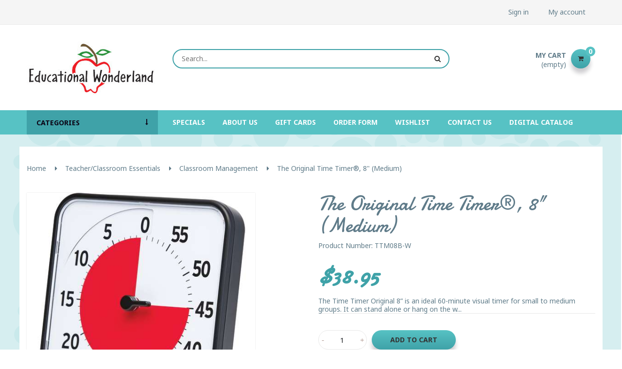

--- FILE ---
content_type: text/html; charset=utf-8
request_url: https://educationalwonderland.com/81206-the-original-time-timerr-8-medium-ttm08b-w-time-timerr.html
body_size: 26248
content:
<!doctype html>
<html lang="en"         class="default"
    >

  <head>
    
      
  <meta charset="utf-8">


  <meta http-equiv="x-ua-compatible" content="ie=edge">



  <link rel="canonical" href="https://educationalwonderland.com/81206-the-original-time-timerr-8-medium-ttm08b-w-time-timerr.html">

  <title>The Original Time Timer®, 8&quot; (Medium) TTM08B-W</title>
  <meta name="description" content="The Time Timer Original 8” is an ideal 60-minute visual timer for small to medium groups. It can stand alone or hang on the w...">
  <meta name="keywords" content="The Time Timer Original 8” is an ideal 60-minute visual timer for small to medium groups. It can stand alone or hang on the wall and is perfect for the home, meetings, presentations, classrooms, and student testing. It is also magnetic and the perfect ...">
    


  <meta name="viewport" content="width=device-width, initial-scale=1">



  <link rel="icon" type="image/vnd.microsoft.icon" href="/img/favicon.ico?1555622541">
  <link rel="shortcut icon" type="image/x-icon" href="/img/favicon.ico?1555622541">


  

    <link rel="stylesheet" href="https://educationalwonderland.com/themes/theme_6/assets/css/theme.css" type="text/css" media="all">
  <link rel="stylesheet" href="https://educationalwonderland.com/modules/blockreassurance/views/dist/front.css" type="text/css" media="all">
  <link rel="stylesheet" href="https://educationalwonderland.com/modules/cartquotationwizard/views/css/front/cartquotationwizard.css" type="text/css" media="all">
  <link rel="stylesheet" href="https://educationalwonderland.com/themes/theme_6/modules/leoblog/css/leoblog.css" type="text/css" media="all">
  <link rel="stylesheet" href="https://educationalwonderland.com/themes/theme_6/modules/leobootstrapmenu/css/megamenu.css" type="text/css" media="all">
  <link rel="stylesheet" href="https://educationalwonderland.com/themes/theme_6/modules/leobootstrapmenu/css/leomenusidebar.css" type="text/css" media="all">
  <link rel="stylesheet" href="https://educationalwonderland.com/themes/theme_6/modules/leoslideshow/css/typo/typo.css" type="text/css" media="all">
  <link rel="stylesheet" href="https://educationalwonderland.com/themes/theme_6/modules/leoslideshow/css/iView/iview.css" type="text/css" media="all">
  <link rel="stylesheet" href="https://educationalwonderland.com/themes/theme_6/modules/leoslideshow/css/iView/skin_4_responsive/style.css" type="text/css" media="all">
  <link rel="stylesheet" href="https://educationalwonderland.com/themes/theme_6/modules/leofeature//css/front.css" type="text/css" media="all">
  <link rel="stylesheet" href="https://educationalwonderland.com/modules/flashsalepro/views/css/flipclock.css" type="text/css" media="all">
  <link rel="stylesheet" href="https://educationalwonderland.com/modules/flashsalepro/views/css/slick.css" type="text/css" media="all">
  <link rel="stylesheet" href="https://educationalwonderland.com/modules/flashsalepro/views/css/bootstrap_front.css" type="text/css" media="all">
  <link rel="stylesheet" href="https://educationalwonderland.com/modules/flashsalepro/views/css/front.css" type="text/css" media="all">
  <link rel="stylesheet" href="https://educationalwonderland.com/modules/prestanotifypro/views/css/shadowbox/shadowbox.css" type="text/css" media="all">
  <link rel="stylesheet" href="https://educationalwonderland.com/modules/customertaxexemptfield//views/css/front.css" type="text/css" media="all">
  <link rel="stylesheet" href="https://educationalwonderland.com/modules/advansedwishlist//views/css/front.css" type="text/css" media="all">
  <link rel="stylesheet" href="https://educationalwonderland.com/modules/csi_productmedia//views/css/front.css" type="text/css" media="all">
  <link rel="stylesheet" href="https://educationalwonderland.com/modules/csi_percentagebasedshipping//views/css/front.css" type="text/css" media="all">
  <link rel="stylesheet" href="https://educationalwonderland.com/js/jquery/ui/themes/base/minified/jquery-ui.min.css" type="text/css" media="all">
  <link rel="stylesheet" href="https://educationalwonderland.com/js/jquery/ui/themes/base/minified/jquery.ui.theme.min.css" type="text/css" media="all">
  <link rel="stylesheet" href="https://educationalwonderland.com/js/jquery/plugins/fancybox/jquery.fancybox.css" type="text/css" media="all">
  <link rel="stylesheet" href="https://educationalwonderland.com/themes/theme_6/modules/ps_legalcompliance/views/css/aeuc_front.css" type="text/css" media="all">
  <link rel="stylesheet" href="https://educationalwonderland.com/modules/leobootstrapmenu/js/fancybox/jquery.fancybox.css" type="text/css" media="all">
  <link rel="stylesheet" href="https://educationalwonderland.com/modules/csi_productlabels/views/css/csiproductlabels.css" type="text/css" media="all">
  <link rel="stylesheet" href="https://educationalwonderland.com/themes/theme_6/assets/css/custom.css" type="text/css" media="all">
  <link rel="stylesheet" href="https://educationalwonderland.com/modules/appagebuilder/css/animate.css" type="text/css" media="all">
  <link rel="stylesheet" href="https://educationalwonderland.com/themes/theme_6/modules/appagebuilder/css/owl.carousel.css" type="text/css" media="all">
  <link rel="stylesheet" href="https://educationalwonderland.com/themes/theme_6/modules/appagebuilder/css/owl.theme.css" type="text/css" media="all">
  <link rel="stylesheet" href="https://educationalwonderland.com/modules/appagebuilder/css/jquery.fullPage.css" type="text/css" media="all">
  <link rel="stylesheet" href="https://educationalwonderland.com/themes/theme_6/modules/appagebuilder/css/styles.css" type="text/css" media="all">
  <link rel="stylesheet" href="https://educationalwonderland.com/themes/theme_6/modules/appagebuilder/css/positions/headerposition1509534895.css" type="text/css" media="all">
  <link rel="stylesheet" href="https://educationalwonderland.com/themes/theme_6/modules/appagebuilder/css/profiles/profile1509546251.css" type="text/css" media="all">




   
                    
                
    


  

  <script type="text/javascript">
        var LEO_COOKIE_THEME = "LEO_FRESH_FARM_PANEL_CONFIG";
        var disable_review_form_txt = "Not exists a criterion to review for this product or this language";
        var enable_product_label = "1";
        var prestashop = {"cart":{"products":[],"totals":{"total":{"type":"total","label":"Total","amount":0,"value":"$0.00"},"total_including_tax":{"type":"total","label":"Total (tax incl.)","amount":0,"value":"$0.00"},"total_excluding_tax":{"type":"total","label":"Total (tax excl.)","amount":0,"value":"$0.00"}},"subtotals":{"products":{"type":"products","label":"Subtotal","amount":0,"value":"$0.00"},"discounts":null,"shipping":{"type":"shipping","label":"Shipping","amount":0,"value":""},"tax":{"type":"tax","label":"Taxes","amount":0,"value":"$0.00"}},"products_count":0,"summary_string":"0 items","vouchers":{"allowed":1,"added":[]},"discounts":[],"minimalPurchase":0,"minimalPurchaseRequired":""},"currency":{"name":"US Dollar","iso_code":"USD","iso_code_num":"840","sign":"$"},"customer":{"lastname":null,"firstname":null,"email":null,"birthday":null,"newsletter":null,"newsletter_date_add":null,"optin":null,"website":null,"company":null,"siret":null,"ape":null,"is_logged":false,"gender":{"type":null,"name":null},"addresses":[]},"language":{"name":"English (English)","iso_code":"en","locale":"en-US","language_code":"en-us","is_rtl":"0","date_format_lite":"m\/d\/Y","date_format_full":"m\/d\/Y H:i:s","id":1},"page":{"title":"","canonical":null,"meta":{"title":"The Original Time Timer\u00ae, 8\" (Medium) TTM08B-W","description":"The Time Timer Original 8\u201d is an ideal 60-minute visual timer for small to medium groups. It can stand alone or hang on the w...","keywords":"The Time Timer Original 8\u201d is an ideal 60-minute visual timer for small to medium groups. It can stand alone or hang on the wall and is perfect for the home, meetings, presentations, classrooms, and student testing. It is also magnetic and the perfect ...","robots":"index"},"page_name":"product","body_classes":{"lang-en":true,"lang-rtl":false,"country-US":true,"currency-USD":true,"layout-full-width":true,"page-product":true,"tax-display-enabled":true,"product-id-81206":true,"product-The Original Time Timer\u00ae, 8\" (Medium)":true,"product-id-category-126002":true,"product-id-manufacturer-159":true,"product-id-supplier-0":true,"product-available-for-order":true},"admin_notifications":[]},"shop":{"name":"Educational Wonderland","logo":"\/img\/prestashop-logo-1555622499.jpg","stores_icon":"\/img\/logo_stores.png","favicon":"\/img\/favicon.ico"},"urls":{"base_url":"https:\/\/educationalwonderland.com\/","current_url":"https:\/\/educationalwonderland.com\/81206-the-original-time-timerr-8-medium-ttm08b-w-time-timerr.html","shop_domain_url":"https:\/\/educationalwonderland.com","img_ps_url":"https:\/\/educationalwonderland.com\/img\/","img_cat_url":"https:\/\/educationalwonderland.com\/img\/c\/","img_lang_url":"https:\/\/educationalwonderland.com\/img\/l\/","img_prod_url":"https:\/\/educationalwonderland.com\/img\/p\/","img_manu_url":"https:\/\/educationalwonderland.com\/img\/m\/","img_sup_url":"https:\/\/educationalwonderland.com\/img\/su\/","img_ship_url":"https:\/\/educationalwonderland.com\/img\/s\/","img_store_url":"https:\/\/educationalwonderland.com\/img\/st\/","img_col_url":"https:\/\/educationalwonderland.com\/img\/co\/","img_url":"https:\/\/educationalwonderland.com\/themes\/theme_6\/assets\/img\/","css_url":"https:\/\/educationalwonderland.com\/themes\/theme_6\/assets\/css\/","js_url":"https:\/\/educationalwonderland.com\/themes\/theme_6\/assets\/js\/","pic_url":"https:\/\/educationalwonderland.com\/upload\/","pages":{"address":"https:\/\/educationalwonderland.com\/address","addresses":"https:\/\/educationalwonderland.com\/addresses","authentication":"https:\/\/educationalwonderland.com\/login","cart":"https:\/\/educationalwonderland.com\/cart","category":"https:\/\/educationalwonderland.com\/index.php?controller=category","cms":"https:\/\/educationalwonderland.com\/index.php?controller=cms","contact":"https:\/\/educationalwonderland.com\/contact-us","discount":"https:\/\/educationalwonderland.com\/discount","guest_tracking":"https:\/\/educationalwonderland.com\/guest-tracking","history":"https:\/\/educationalwonderland.com\/order-history","identity":"https:\/\/educationalwonderland.com\/identity","index":"https:\/\/educationalwonderland.com\/","my_account":"https:\/\/educationalwonderland.com\/my-account","order_confirmation":"https:\/\/educationalwonderland.com\/order-confirmation","order_detail":"https:\/\/educationalwonderland.com\/index.php?controller=order-detail","order_follow":"https:\/\/educationalwonderland.com\/order-follow","order":"https:\/\/educationalwonderland.com\/order","order_return":"https:\/\/educationalwonderland.com\/index.php?controller=order-return","order_slip":"https:\/\/educationalwonderland.com\/credit-slip","pagenotfound":"https:\/\/educationalwonderland.com\/page-not-found","password":"https:\/\/educationalwonderland.com\/password-recovery","pdf_invoice":"https:\/\/educationalwonderland.com\/index.php?controller=pdf-invoice","pdf_order_return":"https:\/\/educationalwonderland.com\/index.php?controller=pdf-order-return","pdf_order_slip":"https:\/\/educationalwonderland.com\/index.php?controller=pdf-order-slip","prices_drop":"https:\/\/educationalwonderland.com\/prices-drop","product":"https:\/\/educationalwonderland.com\/index.php?controller=product","search":"https:\/\/educationalwonderland.com\/search","sitemap":"https:\/\/educationalwonderland.com\/sitemap","stores":"https:\/\/educationalwonderland.com\/stores","supplier":"https:\/\/educationalwonderland.com\/supplier","register":"https:\/\/educationalwonderland.com\/login?create_account=1","order_login":"https:\/\/educationalwonderland.com\/order?login=1"},"theme_assets":"\/themes\/theme_6\/assets\/","actions":{"logout":"https:\/\/educationalwonderland.com\/?mylogout="}},"configuration":{"display_taxes_label":true,"is_catalog":false,"show_prices":true,"opt_in":{"partner":false},"quantity_discount":{"type":"discount","label":"Discount"},"voucher_enabled":1,"return_enabled":1},"field_required":[],"breadcrumb":{"links":[{"title":"Home","url":"https:\/\/educationalwonderland.com\/"},{"title":"Teacher\/Classroom Essentials","url":"https:\/\/educationalwonderland.com\/126-teacher-classroom-essentials"},{"title":"Classroom Management","url":"https:\/\/educationalwonderland.com\/126002-teacher-classroom-essentials-classroom-management"},{"title":"The Original Time Timer\u00ae, 8\" (Medium)","url":"https:\/\/educationalwonderland.com\/81206-the-original-time-timerr-8-medium-ttm08b-w-time-timerr.html"}],"count":4},"link":{"protocol_link":"https:\/\/","protocol_content":"https:\/\/"},"time":1769039509,"static_token":"b7caa9ba7c227e94fa86f1e4d7c7bdc2","token":"8bebd4222c844eeb6e9cf5bccb68eac3"};
        var psemailsubscription_subscription = "https:\/\/educationalwonderland.com\/module\/ps_emailsubscription\/subscription";
        var psr_icon_color = "#F19D76";
      </script>
<script type="text/javascript">
	var choosefile_text = "Choose file";
	var turnoff_popup_text = "Do not show this popup again";
	
	var size_item_quickview = 89;
	var style_scroll_quickview = 'vertical';
	
	var size_item_page = 120;
	var style_scroll_page = 'horizontal';
	
	var size_item_quickview_attr = 89;	
	var style_scroll_quickview_attr = 'vertical';
	
	var size_item_popup = 113;
	var style_scroll_popup = 'vertical';
</script>


  
                <script type="text/javascript">
                    var pfeatures = {"6":{"29":{"id_product":"81206","id_feature":"6","name":"Grade(s)","id_feature_value":"29","value":"7"},"24":{"id_product":"81206","id_feature":"6","name":"Grade(s)","id_feature_value":"24","value":"2"},"19":{"id_product":"81206","id_feature":"6","name":"Grade(s)","id_feature_value":"19","value":"Infant"},"36":{"id_product":"81206","id_feature":"6","name":"Grade(s)","id_feature_value":"36","value":"All Ages"},"31":{"id_product":"81206","id_feature":"6","name":"Grade(s)","id_feature_value":"31","value":"9"},"26":{"id_product":"81206","id_feature":"6","name":"Grade(s)","id_feature_value":"26","value":"4"},"21":{"id_product":"81206","id_feature":"6","name":"Grade(s)","id_feature_value":"21","value":"PreK"},"33":{"id_product":"81206","id_feature":"6","name":"Grade(s)","id_feature_value":"33","value":"11"},"28":{"id_product":"81206","id_feature":"6","name":"Grade(s)","id_feature_value":"28","value":"6"},"23":{"id_product":"81206","id_feature":"6","name":"Grade(s)","id_feature_value":"23","value":"1"},"35":{"id_product":"81206","id_feature":"6","name":"Grade(s)","id_feature_value":"35","value":"Adult"},"30":{"id_product":"81206","id_feature":"6","name":"Grade(s)","id_feature_value":"30","value":"8"},"25":{"id_product":"81206","id_feature":"6","name":"Grade(s)","id_feature_value":"25","value":"3"},"20":{"id_product":"81206","id_feature":"6","name":"Grade(s)","id_feature_value":"20","value":"Toddler"},"32":{"id_product":"81206","id_feature":"6","name":"Grade(s)","id_feature_value":"32","value":"10"},"27":{"id_product":"81206","id_feature":"6","name":"Grade(s)","id_feature_value":"27","value":"5"},"22":{"id_product":"81206","id_feature":"6","name":"Grade(s)","id_feature_value":"22","value":"K"},"34":{"id_product":"81206","id_feature":"6","name":"Grade(s)","id_feature_value":"34","value":"12"}},"44":{"1264":{"id_product":"81206","id_feature":"44","name":"Manufacturer","id_feature_value":"1264","value":"Time Timer LLC"}},"50":{"3336":{"id_product":"81206","id_feature":"50","name":"Warranty","id_feature_value":"3336","value":"1 year"}}},
                    feature_positions = {"50":["3336"],"44":["1264"],"6":["20","21","22","19","36","35","31","30","29","28","27","26","25","24","34","33","32","23"]},
                    features_position = ["50","44","6"],
                    ordered_features = new Array();
                            ordered_features[0] = {"50":["3336"]};
                            ordered_features[1] = {"44":["1264"]};
                            ordered_features[2] = {"6":["20","21","22","19","36","35","31","30","29","28","27","26","25","24","34","33","32","23"]};
                </script><script type="text/javascript">
	
	var FancyboxI18nClose = "Close";
	var FancyboxI18nNext = "Next";
	var FancyboxI18nPrev = "Previous";
	var current_link = "http://educationalwonderland.com/";		
	var currentURL = window.location;
	currentURL = String(currentURL);
	currentURL = currentURL.replace("https://","").replace("http://","").replace("www.","").replace( /#\w*/, "" );
	current_link = current_link.replace("https://","").replace("http://","").replace("www.","");
	var text_warning_select_txt = "Please select One to remove?";
	var text_confirm_remove_txt = "Are you sure to remove footer row?";
	var close_bt_txt = "Close";
	var list_menu = [];
	var list_menu_tmp = {};
	var list_tab = [];
	var isHomeMenu = 0;
	
</script>
<!-- Open Graph -->
<meta property="og:title" content="The Original Time Timer®, 8\\\&quot; (Medium) TTM08B-W" />
<meta property="og:description" content="The Time Timer Original 8” is an ideal 60-minute visual timer for small to medium groups. It can stand alone or hang on the w..." />
<meta property="og:image" content="https://educationalwonderland.com/9504445-1/the-original-time-timerr-8-medium-ttm08b-w-time-timerr.jpg" /><meta property="og:type" content="website" />

<!-- Twitter Cards -->
<meta name="twitter:domain" content="educationalwonderland.com" />
<meta name="twitter:card" content="summary_large_image"><meta name="twitter:title" content="The Original Time Timer®, 8&quot; (Medium) TTM08B-W"><meta name="twitter:description" content="The Time Timer Original 8” is an ideal 60-minute visual timer for small to medium groups. It can stand alone or hang on the w..."><meta name="twitter:image:src" content="https://educationalwonderland.com/9504445-home_default/the-original-time-timerr-8-medium-ttm08b-w-time-timerr.jpg">
<meta http-equiv="X-UA-Compatible" content="IE=edge,chrome=1" />
<meta http-equiv="cleartype" content="on" />
<meta http-equiv="x-dns-prefetch-control" value="on" />
<meta name="HandheldFriendly" content="true" />
<meta name="MobileOptimized" content="640" />
<meta name="apple-mobile-web-app-capable" content="yes" />
<link rel="dns-prefetch" href="//www.google-analytics.com" />
<link rel="dns-prefetch" href="//twitter.com" />
<link rel="dns-prefetch" href="//facebook.com" />
<link rel="dns-prefetch" href="//apis.google.com" />
<link rel="dns-prefetch" href="//fonts.googleapis.com" />
<link rel="dns-prefetch" href="//ssl.gstatic.com" />
<link rel="dns-prefetch" href="//educationalwonderland.com" />

<link rel="preconnect" href="//www.google-analytics.com" crossorigin />
<link rel="preconnect" href="//twitter.com" crossorigin />
<link rel="preconnect" href="//facebook.com" crossorigin />
<link rel="preconnect" href="//apis.google.com" crossorigin />
<link rel="preconnect" href="//fonts.googleapis.com" crossorigin />
<link rel="preconnect" href="//ssl.gstatic.com" crossorigin />
<link rel="preconnect" href="//educationalwonderland.com" crossorigin />
<script>
    var baseDir = 'https://educationalwonderland.com/';    
    var isLogged = '';
    var single_mode = '';
    var added_to_wishlist = 'The product was successfully added to your wishlist.'
    var added_to_wishlist_btn = 'Added to wishlist'
    var static_token = 'b7caa9ba7c227e94fa86f1e4d7c7bdc2';
    var advansedwishlist_ajax_controller_url = 'https://educationalwonderland.com/module/advansedwishlist/ajax';
    var idDefaultWishlist = '0';
        var wishlist_btn_icon = '<i class="material-icons">favorite</i>';
    var ps_ws_version = 'advansedwishlistis17';
    </script>    
<!-- @file modules\appagebuilder\views\templates\hook\header -->

<script>
    /**
     * List functions will run when document.ready()
     */
    var ap_list_functions = [];
    /**
     * List functions will run when window.load()
     */
    var ap_list_functions_loaded = [];

    /**
     * List functions will run when document.ready() for theme
     */
    
    var products_list_functions = [];
</script>


<script type='text/javascript'>
    var leoOption = {
        category_qty:1,
        product_list_image:0,
        product_one_img:1,
        productCdown: 1,
        productColor: 0,
        homeWidth: 470,
        homeheight: 470,
	}

    ap_list_functions.push(function(){
        if (typeof $.LeoCustomAjax !== "undefined" && $.isFunction($.LeoCustomAjax)) {
            var leoCustomAjax = new $.LeoCustomAjax();
            leoCustomAjax.processAjax();
        }
    });
</script>




<link rel="apple-touch-icon" sizes="180x180" href="/apple-touch-icon.png">
<link rel="icon" type="image/png" sizes="32x32" href="/favicon-32x32.png">
<link rel="icon" type="image/png" sizes="16x16" href="/favicon-16x16.png">
<link rel="manifest" href="/site.webmanifest">
<link rel="mask-icon" href="/safari-pinned-tab.svg" color="#5bbad5">
<meta name="msapplication-TileColor" content="#da532c">
<meta name="theme-color" content="#ffffff">

    
  <meta property="og:type" content="product">
  <meta property="og:url" content="https://educationalwonderland.com/81206-the-original-time-timerr-8-medium-ttm08b-w-time-timerr.html">
  <meta property="og:title" content="The Original Time Timer®, 8&quot; (Medium) TTM08B-W">
  <meta property="og:site_name" content="Educational Wonderland">
  <meta property="og:description" content="The Time Timer Original 8” is an ideal 60-minute visual timer for small to medium groups. It can stand alone or hang on the w...">
  <meta property="og:image" content="//images.salsify.com/image/upload/s--CFeg06QN--/c_lpad,w_500,h_500,q_60,fl_progressive/sai0y4n7xcrfjysyhts5.jpg">
  <meta property="product:pretax_price:amount" content="38.95">
  <meta property="product:pretax_price:currency" content="USD">
  <meta property="product:price:amount" content="38.95">
  <meta property="product:price:currency" content="USD">
    <meta property="product:weight:value" content="2.000000">
  <meta property="product:weight:units" content="lb">
  
  </head>

  <body id="product" class="lang-en country-us currency-usd layout-full-width page-product tax-display-enabled product-id-81206 product-the-original-time-timer-8-medium- product-id-category-126002 product-id-manufacturer-159 product-id-supplier-0 product-available-for-order fullwidth">

    
      
    

    <main id="page">
      
              
      <header id="header">
        <div class="header-container">
          
            
  <div class="header-banner">
          <div class="container">
              <div class="inner"></div>
          </div>
        </div>



  <nav class="header-nav">
    <div class="topnav">
            <div class="container">
              <div class="inner"><!-- @file modules\appagebuilder\views\templates\hook\ApRow -->
    <div        class="row ApRow  "
	                        style=""        >
        
                                    <!-- @file modules\appagebuilder\views\templates\hook\ApColumn -->
<div    class="col-sm-2-4 col-xs-2-4 col-sp-2-4 col-md-2-4 col-lg-2-4 col-xl-9  ApColumn "
	    >
                    
    </div><!-- @file modules\appagebuilder\views\templates\hook\ApColumn -->
<div    class="col-xl-3 col-lg-3 col-md-12 col-sm-12 col-xs-12 col-sp-12  ApColumn "
	    >
                    <!-- @file modules\appagebuilder\views\templates\hook\ApModule -->

<div class="userinfo-selector links dropdown js-dropdown popup-over">
  <a href="javascript:void(0)" data-toggle="dropdown" class="popup-title" title="Account">
    <span>Account</span>
 </a>
  <ul class="popup-content dropdown-menu user-info">

          <li>
        <a
          class="signin dropdown-item"
          href="https://educationalwonderland.com/my-account"
          title="Log in to your customer account"
          rel="nofollow"
        >
          <span>Sign in</span>
        </a>
      </li>
    
    <li>
      <a
        class="myacount dropdown-item"
        href="https://educationalwonderland.com/my-account"
        title="My account"
        rel="nofollow"
      >
        <span>My account</span>
      </a>
    </li>

            
  </ul>
</div>


    </div>
            </div>
    </div>
            </div>
          </div>
    <div class="bottomnav">
              <div class="container">
              <div class="inner"></div>
              </div>
          </div>
  </nav>



  <div class="header-top">
              <div class="container">
              <div class="inner"><!-- @file modules\appagebuilder\views\templates\hook\ApRow -->
    <div        class="row group-header ApRow  has-bg bg-boxed"
	        data-bg=" no-repeat"                style="background: no-repeat;"        >
        
                                    <!-- @file modules\appagebuilder\views\templates\hook\ApColumn -->
<div    class="col-xl-3 col-lg-3 col-md-12 col-sm-12 col-xs-12 col-sp-12  ApColumn "
	    >
                    <!-- @file modules\appagebuilder\views\templates\hook\ApGenCode -->


	<div class="header_logo"><a href="https://educationalwonderland.com/">            <img class="logo img-fluid" src="/img/prestashop-logo-1555622499.jpg" alt="Educational Wonderland logo">          </a></div>


    </div><!-- @file modules\appagebuilder\views\templates\hook\ApColumn -->
<div    class="col-xl-6 col-lg-6 col-md-8 col-sm-7 col-xs-12 col-sp-12  ApColumn "
	    >
                    <!-- @file modules\appagebuilder\views\templates\hook\ApModule -->

<!-- Block search module TOP -->
<div id="search_widget" class="search-widget js-dropdown popup-over" data-search-controller-url="//educationalwonderland.com/search">
	<a href="javascript:void(0)" data-toggle="dropdown" class="float-xs-right popup-title">
	    <i class="material-icons search">&#xE8B6;</i>
	</a>
	<form method="get" action="//educationalwonderland.com/search" class="popup-content dropdown-menu" id="search_form">
		<input type="hidden" name="controller" value="search">
		<input type="text" name="s" value="" placeholder="Search..." aria-label="Search">
		<button type="submit">
			<i class="fa fa-search"></i>
		</button>
	</form>
</div>
<!-- /Block search module TOP -->


    </div><!-- @file modules\appagebuilder\views\templates\hook\ApColumn -->
<div    class="col-xl-3 col-lg-3 col-md-4 col-sm-5 col-xs-12 col-sp-12  ApColumn "
	    >
                    <!-- @file modules\appagebuilder\views\templates\hook\ApModule -->


<div id="cart-block">
  <div class="blockcart cart-preview inactive" data-refresh-url="//educationalwonderland.com/module/ps_shoppingcart/ajax">
    <div class="header clearfix">
              <div class="cart-left">
          <h4>My Cart</h4>
                     
            <span class="cart-empty">(empty)</span>
                  </div>
        <div class="cart-right">
          <i class="fa fa-shopping-cart shopping-cart"></i>
          <span class="cart-products-count">
              0
          </span>
        </div>
          </div>
  </div>
</div>


    </div>
            </div>
    <!-- @file modules\appagebuilder\views\templates\hook\ApRow -->
    <div        class="row ApRow  "
	                        style=""        >
        
                                    <!-- @file modules\appagebuilder\views\templates\hook\ApColumn -->
<div    class="col-xl-3 col-lg-3 col-md-12 col-sm-12 col-xs-12 col-sp-12  ApColumn "
	    >
                    <!-- @file modules\appagebuilder\views\templates\hook\ApSlideShow -->
<div id="memgamenu-form_3922788825832282" class="ApMegamenu">
				<div data-megamenu-id="3922788825832282" class="leo-verticalmenu popup-menu">
		<h4 class="title_block verticalmenu-button">Categories</h4>
		<div class="box-content block_content">
			<div class="verticalmenu" role="navigation"><ul class="nav navbar-nav megamenu vertical left"><li class="nav-item   " ><a href="https://educationalwonderland.com/101-active-play" target="_self" class="nav-link has-category"><span class="menu-title">Active Play</span></a></li><li class="nav-item   " ><a href="https://educationalwonderland.com/102-arts-crafts" target="_self" class="nav-link has-category"><span class="menu-title">Arts & Crafts</span></a></li><li class="nav-item   " ><a href="https://educationalwonderland.com/105-carpets" target="_self" class="nav-link has-category"><span class="menu-title">Carpets</span></a></li><li class="nav-item   " ><a href="https://educationalwonderland.com/103-blocks-construction-play" target="_self" class="nav-link has-category"><span class="menu-title">Blocks & Construction Play</span></a></li><li class="nav-item   " ><a href="https://educationalwonderland.com/129-classroom-collections" target="_self" class="nav-link has-category"><span class="menu-title">Classroom Collections</span></a></li><li class="nav-item   " ><a href="https://educationalwonderland.com/104-classroom-decor" target="_self" class="nav-link has-category"><span class="menu-title">Classroom Décor</span></a></li><li class="nav-item   " ><a href="https://educationalwonderland.com/107-classroom-technology" target="_self" class="nav-link has-category"><span class="menu-title">Classroom Technology</span></a></li><li class="nav-item   " ><a href="https://educationalwonderland.com/108-dramatic-play" target="_self" class="nav-link has-category"><span class="menu-title">Dramatic Play</span></a></li><li class="nav-item   " ><a href="https://educationalwonderland.com/109-early-learning" target="_self" class="nav-link has-category"><span class="menu-title">Early Learning</span></a></li><li class="nav-item   " ><a href="https://educationalwonderland.com/110-furniture" target="_self" class="nav-link has-category"><span class="menu-title">Furniture</span></a></li><li class="nav-item   " ><a href="https://educationalwonderland.com/111-games" target="_self" class="nav-link has-category"><span class="menu-title">Games</span></a></li><li class="nav-item   " ><a href="https://educationalwonderland.com/117032007-gift-cards" target="_self" class="nav-link has-category"><span class="menu-title">Gift Cards</span></a></li><li class="nav-item   " ><a href="https://educationalwonderland.com/127-infant-toddler" target="_self" class="nav-link has-category"><span class="menu-title">Infant & Toddler</span></a></li><li class="nav-item   " ><a href="https://educationalwonderland.com/112-language-arts" target="_self" class="nav-link has-category"><span class="menu-title">Language Arts</span></a></li><li class="nav-item   " ><a href="https://educationalwonderland.com/106-literature" target="_self" class="nav-link has-category"><span class="menu-title">Literature</span></a></li><li class="nav-item   " ><a href="https://educationalwonderland.com/113-mathematics" target="_self" class="nav-link has-category"><span class="menu-title">Mathematics</span></a></li><li class="nav-item   " ><a href="https://educationalwonderland.com/115-multilingual-ell-esl" target="_self" class="nav-link has-category"><span class="menu-title">Multilingual/ELL/ESL</span></a></li><li class="nav-item   " ><a href="https://educationalwonderland.com/116-music" target="_self" class="nav-link has-category"><span class="menu-title">Music</span></a></li><li class="nav-item   " ><a href="https://educationalwonderland.com/117-office-supplies" target="_self" class="nav-link has-category"><span class="menu-title">Office Supplies</span></a></li><li class="nav-item   " ><a href="https://educationalwonderland.com/128-outdoor-play" target="_self" class="nav-link has-category"><span class="menu-title">Outdoor Play</span></a></li><li class="nav-item   " ><a href="https://educationalwonderland.com/118-puzzles" target="_self" class="nav-link has-category"><span class="menu-title">Puzzles</span></a></li><li class="nav-item   " ><a href="https://educationalwonderland.com/119-resource-activity-books" target="_self" class="nav-link has-category"><span class="menu-title">Resource/Activity Books</span></a></li><li class="nav-item   " ><a href="https://educationalwonderland.com/120-rewards-incentives" target="_self" class="nav-link has-category"><span class="menu-title">Rewards & Incentives</span></a></li><li class="nav-item   " ><a href="https://educationalwonderland.com/121-science" target="_self" class="nav-link has-category"><span class="menu-title">Science</span></a></li><li class="nav-item   " ><a href="https://educationalwonderland.com/122-social-studies" target="_self" class="nav-link has-category"><span class="menu-title">Social Studies</span></a></li><li class="nav-item   " ><a href="https://educationalwonderland.com/123-exceptional-learners" target="_self" class="nav-link has-category"><span class="menu-title">Special Needs</span></a></li><li class="nav-item   " ><a href="https://educationalwonderland.com/124-stem-steam-resources" target="_self" class="nav-link has-category"><span class="menu-title">STEM Resources</span></a></li><li class="nav-item   " ><a href="https://educationalwonderland.com/125-teacher-resources" target="_self" class="nav-link has-category"><span class="menu-title">Teacher Resources</span></a></li><li class="nav-item   " ><a href="https://educationalwonderland.com/126-teacher-classroom-essentials" target="_self" class="nav-link has-category"><span class="menu-title">Teacher/Classroom Essentials</span></a></li></ul></div>
		</div>
	</div>
	<script type="text/javascript">
		
			// var type="vertical";	
			
			list_menu_tmp.id = 3922788825832282;			
			list_menu_tmp.type = 'vertical';
			list_menu_tmp.list_tab = list_tab;
			list_menu.push(list_menu_tmp);
			list_menu_tmp = {};
			list_tab = {};
				
	</script>
	
	

	</div>

    </div><!-- @file modules\appagebuilder\views\templates\hook\ApColumn -->
<div    class="col-xl-9 col-lg-9 col-md-12 col-sm-12 col-xs-12 col-sp-12  ApColumn "
	    >
                    <!-- @file modules\appagebuilder\views\templates\hook\ApSlideShow -->
<div id="memgamenu-form_20444201041655158" class="ApMegamenu">
				<nav data-megamenu-id="20444201041655158" class="leo-megamenu cavas_menu navbar navbar-default enable-canvas " role="navigation">
			<!-- Brand and toggle get grouped for better mobile display -->
			<div class="navbar-header">
				<button type="button" class="navbar-toggler hidden-lg-up" data-toggle="collapse" data-target=".megamenu-off-canvas-20444201041655158">
					<span class="sr-only">Toggle navigation</span>
					&#9776;
					<!--
					<span class="icon-bar"></span>
					<span class="icon-bar"></span>
					<span class="icon-bar"></span>
					-->
				</button>
			</div>
			<!-- Collect the nav links, forms, and other content for toggling -->
			
			<div class="leo-top-menu collapse navbar-toggleable-md megamenu-off-canvas megamenu-off-canvas-20444201041655158"><ul class="nav navbar-nav megamenu horizontal"><li class="nav-item   " ><a href="https://educationalwonderland.com/content/10-specials" target="_self" class="nav-link has-category"><span class="menu-title">Specials</span></a></li><li class="nav-item   " ><a href="https://educationalwonderland.com/content/4-about-us" target="_self" class="nav-link has-category"><span class="menu-title">About Us</span></a></li><li class="nav-item   " ><a href="https://educationalwonderland.com/117032007-gift-cards" target="_self" class="nav-link has-category"><span class="menu-title">Gift Cards</span></a></li><li class="nav-item   " ><a href="https://educationalwonderland.com/quick-order-form.html" target="_self" class="nav-link has-category"><span class="menu-title">Order Form</span></a></li><li class="nav-item   " ><a href="https://educationalwonderland.com/module/advansedwishlist/mywishlist" target="_self" class="nav-link has-category"><span class="menu-title">Wishlist</span></a></li><li class="nav-item   " ><a href="https://educationalwonderland.com/contact-us" target="_self" class="nav-link has-category"><span class="menu-title">Contact Us</span></a></li><li class="nav-item   " ><a href="https://educationalwonderland.com//flips/EM26/" target="_self" class="nav-link has-category"><span class="menu-title">Digital Catalog</span></a></li></ul></div>
	</nav>
	<script type="text/javascript">
	// <![CDATA[				
			// var type="horizontal";
			// checkActiveLink();
			// checkTarget();
			list_menu_tmp.id = 20444201041655158;
			list_menu_tmp.type = 'horizontal';
	// ]]>
	
									
				// offCanvas();
				// var show_cavas = 1;
				// console.log('testaaa');
				// console.log(show_cavas);
				list_menu_tmp.show_cavas =1;
			
		
				
		list_menu_tmp.list_tab = list_tab;
		list_menu.push(list_menu_tmp);
		list_menu_tmp = {};	
		list_tab = {};
		
	</script>

	</div>

    </div>
            </div>
    </div>
                  </div>
          </div>
  
          
        </div>
      </header>
      
        
<aside id="notifications">
  <div class="container">
    
    
    
      </div>
</aside>
      
      <section id="wrapper">
       
              <div class="container">
                
            <nav data-depth="4" class="breadcrumb hidden-sm-down">
  <ol itemscope itemtype="http://schema.org/BreadcrumbList">
          
        <li itemprop="itemListElement" itemscope itemtype="http://schema.org/ListItem">
          <a itemprop="item" href="https://educationalwonderland.com/">
            <span itemprop="name">Home</span>
          </a>
          <meta itemprop="position" content="1">
        </li>
      
          
        <li itemprop="itemListElement" itemscope itemtype="http://schema.org/ListItem">
          <a itemprop="item" href="https://educationalwonderland.com/126-teacher-classroom-essentials">
            <span itemprop="name">Teacher/Classroom Essentials</span>
          </a>
          <meta itemprop="position" content="2">
        </li>
      
          
        <li itemprop="itemListElement" itemscope itemtype="http://schema.org/ListItem">
          <a itemprop="item" href="https://educationalwonderland.com/126002-teacher-classroom-essentials-classroom-management">
            <span itemprop="name">Classroom Management</span>
          </a>
          <meta itemprop="position" content="3">
        </li>
      
          
        <li itemprop="itemListElement" itemscope itemtype="http://schema.org/ListItem">
          <a itemprop="item" href="https://educationalwonderland.com/81206-the-original-time-timerr-8-medium-ttm08b-w-time-timerr.html">
            <span itemprop="name">The Original Time Timer®, 8&quot; (Medium)</span>
          </a>
          <meta itemprop="position" content="4">
        </li>
      
      </ol>
</nav>
          
          <div class="row">
            

            
  <div id="content-wrapper" class="col-lg-12 col-xs-12">
    
    

  <section id="main" itemscope itemtype="https://schema.org/Product">
    <meta itemprop="url" content="https://educationalwonderland.com/81206-the-original-time-timerr-8-medium-ttm08b-w-time-timerr.html">

    <div class="row">
      <div class="col-md-5">
        
          <section class="page-content" id="content">
            
              
                <div class="images-container">
  
    <div class="product-cover">
      <img class="js-qv-product-cover img-fluid" src="//images.salsify.com/image/upload/s--CFeg06QN--/c_lpad,w_500,h_500,q_60,fl_progressive/sai0y4n7xcrfjysyhts5.jpg" alt="s--CFeg06QN--/sai0y4n7xcrfjysyhts5.jpg" title="s--CFeg06QN--/sai0y4n7xcrfjysyhts5.jpg" style="width:100%;" itemprop="image">
      <div class="layer hidden-sm-down" data-toggle="modal" data-target="#product-modal">
        <i class="material-icons zoom-in">&#xE8FF;</i>
      </div>
    </div>
  

  
    <div class="js-qv-mask mask">
      <ul class="product-images js-qv-product-images">
                  <li class="thumb-container">
            <img
              class="thumb js-thumb  selected "
              data-image-medium-src="//images.salsify.com/image/upload/s--CFeg06QN--/c_lpad,w_452,h_452,q_60,fl_progressive/sai0y4n7xcrfjysyhts5.jpg"
              data-image-large-src="//images.salsify.com/image/upload/s--CFeg06QN--/c_lpad,w_500,h_500,q_60,fl_progressive/sai0y4n7xcrfjysyhts5.jpg"
              src="//images.salsify.com/image/upload/s--CFeg06QN--/c_lpad,w_470,h_470,q_60,fl_progressive/sai0y4n7xcrfjysyhts5.jpg"
              alt="s--CFeg06QN--/sai0y4n7xcrfjysyhts5.jpg"
              title="s--CFeg06QN--/sai0y4n7xcrfjysyhts5.jpg"
              width="110"
              itemprop="image"
            >
          </li>
                  <li class="thumb-container">
            <img
              class="thumb js-thumb "
              data-image-medium-src="//images.salsify.com/image/upload/s--GHRGHLP6--/c_lpad,w_452,h_452,q_60,fl_progressive/vhhfecuvq2414klbxy96.jpg"
              data-image-large-src="//images.salsify.com/image/upload/s--GHRGHLP6--/c_lpad,w_500,h_500,q_60,fl_progressive/vhhfecuvq2414klbxy96.jpg"
              src="//images.salsify.com/image/upload/s--GHRGHLP6--/c_lpad,w_470,h_470,q_60,fl_progressive/vhhfecuvq2414klbxy96.jpg"
              alt="s--GHRGHLP6--/vhhfecuvq2414klbxy96.jpg"
              title="s--GHRGHLP6--/vhhfecuvq2414klbxy96.jpg"
              width="110"
              itemprop="image"
            >
          </li>
                  <li class="thumb-container">
            <img
              class="thumb js-thumb "
              data-image-medium-src="//images.salsify.com/image/upload/s--XcY4X1eV--/c_lpad,w_452,h_452,q_60,fl_progressive/iflcg2ih1vsagvsatd0h.jpg"
              data-image-large-src="//images.salsify.com/image/upload/s--XcY4X1eV--/c_lpad,w_500,h_500,q_60,fl_progressive/iflcg2ih1vsagvsatd0h.jpg"
              src="//images.salsify.com/image/upload/s--XcY4X1eV--/c_lpad,w_470,h_470,q_60,fl_progressive/iflcg2ih1vsagvsatd0h.jpg"
              alt="s--XcY4X1eV--/iflcg2ih1vsagvsatd0h.jpg"
              title="s--XcY4X1eV--/iflcg2ih1vsagvsatd0h.jpg"
              width="110"
              itemprop="image"
            >
          </li>
                  <li class="thumb-container">
            <img
              class="thumb js-thumb "
              data-image-medium-src="//images.salsify.com/image/upload/s--d6WJz0YC--/c_lpad,w_452,h_452,q_60,fl_progressive/e9nlknno8qiet36yopmx.jpg"
              data-image-large-src="//images.salsify.com/image/upload/s--d6WJz0YC--/c_lpad,w_500,h_500,q_60,fl_progressive/e9nlknno8qiet36yopmx.jpg"
              src="//images.salsify.com/image/upload/s--d6WJz0YC--/c_lpad,w_470,h_470,q_60,fl_progressive/e9nlknno8qiet36yopmx.jpg"
              alt="s--d6WJz0YC--/e9nlknno8qiet36yopmx.jpg"
              title="s--d6WJz0YC--/e9nlknno8qiet36yopmx.jpg"
              width="110"
              itemprop="image"
            >
          </li>
                  <li class="thumb-container">
            <img
              class="thumb js-thumb "
              data-image-medium-src="//images.salsify.com/image/upload/s--zoMqnSdA--/c_lpad,w_452,h_452,q_60,fl_progressive/hsttuj9uxf4hu8kfkbtl.jpg"
              data-image-large-src="//images.salsify.com/image/upload/s--zoMqnSdA--/c_lpad,w_500,h_500,q_60,fl_progressive/hsttuj9uxf4hu8kfkbtl.jpg"
              src="//images.salsify.com/image/upload/s--zoMqnSdA--/c_lpad,w_470,h_470,q_60,fl_progressive/hsttuj9uxf4hu8kfkbtl.jpg"
              alt="s--zoMqnSdA--/hsttuj9uxf4hu8kfkbtl.jpg"
              title="s--zoMqnSdA--/hsttuj9uxf4hu8kfkbtl.jpg"
              width="110"
              itemprop="image"
            >
          </li>
                  <li class="thumb-container">
            <img
              class="thumb js-thumb "
              data-image-medium-src="//images.salsify.com/image/upload/s--VEdjbFeM--/c_lpad,w_452,h_452,q_60,fl_progressive/lvvcifuq4qv8k2e2h22y.jpg"
              data-image-large-src="//images.salsify.com/image/upload/s--VEdjbFeM--/c_lpad,w_500,h_500,q_60,fl_progressive/lvvcifuq4qv8k2e2h22y.jpg"
              src="//images.salsify.com/image/upload/s--VEdjbFeM--/c_lpad,w_470,h_470,q_60,fl_progressive/lvvcifuq4qv8k2e2h22y.jpg"
              alt="s--VEdjbFeM--/lvvcifuq4qv8k2e2h22y.jpg"
              title="s--VEdjbFeM--/lvvcifuq4qv8k2e2h22y.jpg"
              width="110"
              itemprop="image"
            >
          </li>
                  <li class="thumb-container">
            <img
              class="thumb js-thumb "
              data-image-medium-src="//images.salsify.com/image/upload/s--PDIq6MB2--/c_lpad,w_452,h_452,q_60,fl_progressive/tmjubpbciudacotyhgzq.jpg"
              data-image-large-src="//images.salsify.com/image/upload/s--PDIq6MB2--/c_lpad,w_500,h_500,q_60,fl_progressive/tmjubpbciudacotyhgzq.jpg"
              src="//images.salsify.com/image/upload/s--PDIq6MB2--/c_lpad,w_470,h_470,q_60,fl_progressive/tmjubpbciudacotyhgzq.jpg"
              alt="s--PDIq6MB2--/tmjubpbciudacotyhgzq.jpg"
              title="s--PDIq6MB2--/tmjubpbciudacotyhgzq.jpg"
              width="110"
              itemprop="image"
            >
          </li>
                  <li class="thumb-container">
            <img
              class="thumb js-thumb "
              data-image-medium-src="//images.salsify.com/image/upload/s--OpHLZrC0--/c_lpad,w_452,h_452,q_60,fl_progressive/jygzlrhqwvcmqmggelpc.jpg"
              data-image-large-src="//images.salsify.com/image/upload/s--OpHLZrC0--/c_lpad,w_500,h_500,q_60,fl_progressive/jygzlrhqwvcmqmggelpc.jpg"
              src="//images.salsify.com/image/upload/s--OpHLZrC0--/c_lpad,w_470,h_470,q_60,fl_progressive/jygzlrhqwvcmqmggelpc.jpg"
              alt="s--OpHLZrC0--/jygzlrhqwvcmqmggelpc.jpg"
              title="s--OpHLZrC0--/jygzlrhqwvcmqmggelpc.jpg"
              width="110"
              itemprop="image"
            >
          </li>
                  <li class="thumb-container">
            <img
              class="thumb js-thumb "
              data-image-medium-src="//images.salsify.com/image/upload/s--HkwsBApt--/c_lpad,w_452,h_452,q_60,fl_progressive/pzyo6k62eobeghnc35ro.jpg"
              data-image-large-src="//images.salsify.com/image/upload/s--HkwsBApt--/c_lpad,w_500,h_500,q_60,fl_progressive/pzyo6k62eobeghnc35ro.jpg"
              src="//images.salsify.com/image/upload/s--HkwsBApt--/c_lpad,w_470,h_470,q_60,fl_progressive/pzyo6k62eobeghnc35ro.jpg"
              alt="s--HkwsBApt--/pzyo6k62eobeghnc35ro.jpg"
              title="s--HkwsBApt--/pzyo6k62eobeghnc35ro.jpg"
              width="110"
              itemprop="image"
            >
          </li>
                  <li class="thumb-container">
            <img
              class="thumb js-thumb "
              data-image-medium-src="//images.salsify.com/image/upload/s--M6wizw_Q--/c_lpad,w_452,h_452,q_60,fl_progressive/weblir1ihdb9df80h3sx.jpg"
              data-image-large-src="//images.salsify.com/image/upload/s--M6wizw_Q--/c_lpad,w_500,h_500,q_60,fl_progressive/weblir1ihdb9df80h3sx.jpg"
              src="//images.salsify.com/image/upload/s--M6wizw_Q--/c_lpad,w_470,h_470,q_60,fl_progressive/weblir1ihdb9df80h3sx.jpg"
              alt="s--M6wizw_Q--/weblir1ihdb9df80h3sx.jpg"
              title="s--M6wizw_Q--/weblir1ihdb9df80h3sx.jpg"
              width="110"
              itemprop="image"
            >
          </li>
                  <li class="thumb-container">
            <img
              class="thumb js-thumb "
              data-image-medium-src="//images.salsify.com/image/upload/s--wvrI1icN--/c_lpad,w_452,h_452,q_60,fl_progressive/m9mgodilsr5eekuqkaba.jpg"
              data-image-large-src="//images.salsify.com/image/upload/s--wvrI1icN--/c_lpad,w_500,h_500,q_60,fl_progressive/m9mgodilsr5eekuqkaba.jpg"
              src="//images.salsify.com/image/upload/s--wvrI1icN--/c_lpad,w_470,h_470,q_60,fl_progressive/m9mgodilsr5eekuqkaba.jpg"
              alt="s--wvrI1icN--/m9mgodilsr5eekuqkaba.jpg"
              title="s--wvrI1icN--/m9mgodilsr5eekuqkaba.jpg"
              width="110"
              itemprop="image"
            >
          </li>
                  <li class="thumb-container">
            <img
              class="thumb js-thumb "
              data-image-medium-src="//images.salsify.com/image/upload/s--HVpO03jx--/c_lpad,w_452,h_452,q_60,fl_progressive/cuwmewryq5ndxctn96ii.jpg"
              data-image-large-src="//images.salsify.com/image/upload/s--HVpO03jx--/c_lpad,w_500,h_500,q_60,fl_progressive/cuwmewryq5ndxctn96ii.jpg"
              src="//images.salsify.com/image/upload/s--HVpO03jx--/c_lpad,w_470,h_470,q_60,fl_progressive/cuwmewryq5ndxctn96ii.jpg"
              alt="s--HVpO03jx--/cuwmewryq5ndxctn96ii.jpg"
              title="s--HVpO03jx--/cuwmewryq5ndxctn96ii.jpg"
              width="110"
              itemprop="image"
            >
          </li>
                  <li class="thumb-container">
            <img
              class="thumb js-thumb "
              data-image-medium-src="//images.salsify.com/image/upload/s--JpWnoN35--/c_lpad,w_452,h_452,q_60,fl_progressive/qw9wzdj1bbzcj3z7qujp.jpg"
              data-image-large-src="//images.salsify.com/image/upload/s--JpWnoN35--/c_lpad,w_500,h_500,q_60,fl_progressive/qw9wzdj1bbzcj3z7qujp.jpg"
              src="//images.salsify.com/image/upload/s--JpWnoN35--/c_lpad,w_470,h_470,q_60,fl_progressive/qw9wzdj1bbzcj3z7qujp.jpg"
              alt="s--JpWnoN35--/qw9wzdj1bbzcj3z7qujp.jpg"
              title="s--JpWnoN35--/qw9wzdj1bbzcj3z7qujp.jpg"
              width="110"
              itemprop="image"
            >
          </li>
                  <li class="thumb-container">
            <img
              class="thumb js-thumb "
              data-image-medium-src="//images.salsify.com/image/upload/s--eT86qnwY--/c_lpad,w_452,h_452,q_60,fl_progressive/ota4qzxeet3vngznabcp.jpg"
              data-image-large-src="//images.salsify.com/image/upload/s--eT86qnwY--/c_lpad,w_500,h_500,q_60,fl_progressive/ota4qzxeet3vngznabcp.jpg"
              src="//images.salsify.com/image/upload/s--eT86qnwY--/c_lpad,w_470,h_470,q_60,fl_progressive/ota4qzxeet3vngznabcp.jpg"
              alt="s--eT86qnwY--/ota4qzxeet3vngznabcp.jpg"
              title="s--eT86qnwY--/ota4qzxeet3vngznabcp.jpg"
              width="110"
              itemprop="image"
            >
          </li>
                  <li class="thumb-container">
            <img
              class="thumb js-thumb "
              data-image-medium-src="//images.salsify.com/image/upload/s--59qeEkTm--/c_lpad,w_452,h_452,q_60,fl_progressive/kvkwwvna9nslf4rpuwks.jpg"
              data-image-large-src="//images.salsify.com/image/upload/s--59qeEkTm--/c_lpad,w_500,h_500,q_60,fl_progressive/kvkwwvna9nslf4rpuwks.jpg"
              src="//images.salsify.com/image/upload/s--59qeEkTm--/c_lpad,w_470,h_470,q_60,fl_progressive/kvkwwvna9nslf4rpuwks.jpg"
              alt="s--59qeEkTm--/kvkwwvna9nslf4rpuwks.jpg"
              title="s--59qeEkTm--/kvkwwvna9nslf4rpuwks.jpg"
              width="110"
              itemprop="image"
            >
          </li>
                  <li class="thumb-container">
            <img
              class="thumb js-thumb "
              data-image-medium-src="//images.salsify.com/image/upload/s--l8d3dBig--/c_lpad,w_452,h_452,q_60,fl_progressive/wgkdd8zamqyowwjbbetv.jpg"
              data-image-large-src="//images.salsify.com/image/upload/s--l8d3dBig--/c_lpad,w_500,h_500,q_60,fl_progressive/wgkdd8zamqyowwjbbetv.jpg"
              src="//images.salsify.com/image/upload/s--l8d3dBig--/c_lpad,w_470,h_470,q_60,fl_progressive/wgkdd8zamqyowwjbbetv.jpg"
              alt="s--l8d3dBig--/wgkdd8zamqyowwjbbetv.jpg"
              title="s--l8d3dBig--/wgkdd8zamqyowwjbbetv.jpg"
              width="110"
              itemprop="image"
            >
          </li>
                  <li class="thumb-container">
            <img
              class="thumb js-thumb "
              data-image-medium-src="//images.salsify.com/image/upload/s--_ZKEWxGm--/c_lpad,w_452,h_452,q_60,fl_progressive/z8wlikan13aigwazuorx.jpg"
              data-image-large-src="//images.salsify.com/image/upload/s--_ZKEWxGm--/c_lpad,w_500,h_500,q_60,fl_progressive/z8wlikan13aigwazuorx.jpg"
              src="//images.salsify.com/image/upload/s--_ZKEWxGm--/c_lpad,w_470,h_470,q_60,fl_progressive/z8wlikan13aigwazuorx.jpg"
              alt="s--_ZKEWxGm--/z8wlikan13aigwazuorx.jpg"
              title="s--_ZKEWxGm--/z8wlikan13aigwazuorx.jpg"
              width="110"
              itemprop="image"
            >
          </li>
                  <li class="thumb-container">
            <img
              class="thumb js-thumb "
              data-image-medium-src="//images.salsify.com/image/upload/s--j42gxu1d--/c_lpad,w_452,h_452,q_60,fl_progressive/psfwrl55iiqrcn3xugef.jpg"
              data-image-large-src="//images.salsify.com/image/upload/s--j42gxu1d--/c_lpad,w_500,h_500,q_60,fl_progressive/psfwrl55iiqrcn3xugef.jpg"
              src="//images.salsify.com/image/upload/s--j42gxu1d--/c_lpad,w_470,h_470,q_60,fl_progressive/psfwrl55iiqrcn3xugef.jpg"
              alt="s--j42gxu1d--/psfwrl55iiqrcn3xugef.jpg"
              title="s--j42gxu1d--/psfwrl55iiqrcn3xugef.jpg"
              width="110"
              itemprop="image"
            >
          </li>
                  <li class="thumb-container">
            <img
              class="thumb js-thumb "
              data-image-medium-src="//images.salsify.com/image/upload/s--MgFoLrCP--/c_lpad,w_452,h_452,q_60,fl_progressive/wdsvyg9lc6jxr13fnxij.jpg"
              data-image-large-src="//images.salsify.com/image/upload/s--MgFoLrCP--/c_lpad,w_500,h_500,q_60,fl_progressive/wdsvyg9lc6jxr13fnxij.jpg"
              src="//images.salsify.com/image/upload/s--MgFoLrCP--/c_lpad,w_470,h_470,q_60,fl_progressive/wdsvyg9lc6jxr13fnxij.jpg"
              alt="s--MgFoLrCP--/wdsvyg9lc6jxr13fnxij.jpg"
              title="s--MgFoLrCP--/wdsvyg9lc6jxr13fnxij.jpg"
              width="110"
              itemprop="image"
            >
          </li>
                  <li class="thumb-container">
            <img
              class="thumb js-thumb "
              data-image-medium-src="//images.salsify.com/image/upload/s--qjEewi5d--/c_lpad,w_452,h_452,q_60,fl_progressive/hyrfvcip1vsxtwdhrcwt.jpg"
              data-image-large-src="//images.salsify.com/image/upload/s--qjEewi5d--/c_lpad,w_500,h_500,q_60,fl_progressive/hyrfvcip1vsxtwdhrcwt.jpg"
              src="//images.salsify.com/image/upload/s--qjEewi5d--/c_lpad,w_470,h_470,q_60,fl_progressive/hyrfvcip1vsxtwdhrcwt.jpg"
              alt="s--qjEewi5d--/hyrfvcip1vsxtwdhrcwt.jpg"
              title="s--qjEewi5d--/hyrfvcip1vsxtwdhrcwt.jpg"
              width="110"
              itemprop="image"
            >
          </li>
                  <li class="thumb-container">
            <img
              class="thumb js-thumb "
              data-image-medium-src="//images.salsify.com/image/upload/s--NRrZZy5M--/c_lpad,w_452,h_452,q_60,fl_progressive/fa8pd6fwydsu98ortzwk.jpg"
              data-image-large-src="//images.salsify.com/image/upload/s--NRrZZy5M--/c_lpad,w_500,h_500,q_60,fl_progressive/fa8pd6fwydsu98ortzwk.jpg"
              src="//images.salsify.com/image/upload/s--NRrZZy5M--/c_lpad,w_470,h_470,q_60,fl_progressive/fa8pd6fwydsu98ortzwk.jpg"
              alt="s--NRrZZy5M--/fa8pd6fwydsu98ortzwk.jpg"
              title="s--NRrZZy5M--/fa8pd6fwydsu98ortzwk.jpg"
              width="110"
              itemprop="image"
            >
          </li>
                  <li class="thumb-container">
            <img
              class="thumb js-thumb "
              data-image-medium-src="//images.salsify.com/image/upload/s--qCobIDx5--/c_lpad,w_452,h_452,q_60,fl_progressive/lqpoxhaoin2oqtbq4dnw.jpg"
              data-image-large-src="//images.salsify.com/image/upload/s--qCobIDx5--/c_lpad,w_500,h_500,q_60,fl_progressive/lqpoxhaoin2oqtbq4dnw.jpg"
              src="//images.salsify.com/image/upload/s--qCobIDx5--/c_lpad,w_470,h_470,q_60,fl_progressive/lqpoxhaoin2oqtbq4dnw.jpg"
              alt="s--qCobIDx5--/lqpoxhaoin2oqtbq4dnw.jpg"
              title="s--qCobIDx5--/lqpoxhaoin2oqtbq4dnw.jpg"
              width="110"
              itemprop="image"
            >
          </li>
                  <li class="thumb-container">
            <img
              class="thumb js-thumb "
              data-image-medium-src="//images.salsify.com/image/upload/s--_K4iGj_u--/c_lpad,w_452,h_452,q_60,fl_progressive/oxtcwcfnrcqmio0n8dbl.jpg"
              data-image-large-src="//images.salsify.com/image/upload/s--_K4iGj_u--/c_lpad,w_500,h_500,q_60,fl_progressive/oxtcwcfnrcqmio0n8dbl.jpg"
              src="//images.salsify.com/image/upload/s--_K4iGj_u--/c_lpad,w_470,h_470,q_60,fl_progressive/oxtcwcfnrcqmio0n8dbl.jpg"
              alt="s--_K4iGj_u--/oxtcwcfnrcqmio0n8dbl.jpg"
              title="s--_K4iGj_u--/oxtcwcfnrcqmio0n8dbl.jpg"
              width="110"
              itemprop="image"
            >
          </li>
                  <li class="thumb-container">
            <img
              class="thumb js-thumb "
              data-image-medium-src="//images.salsify.com/image/upload/s--gqbe70Y---/c_lpad,w_452,h_452,q_60,fl_progressive/ghjyx25v6slpf6uhzcoe.jpg"
              data-image-large-src="//images.salsify.com/image/upload/s--gqbe70Y---/c_lpad,w_500,h_500,q_60,fl_progressive/ghjyx25v6slpf6uhzcoe.jpg"
              src="//images.salsify.com/image/upload/s--gqbe70Y---/c_lpad,w_470,h_470,q_60,fl_progressive/ghjyx25v6slpf6uhzcoe.jpg"
              alt="s--gqbe70Y---/ghjyx25v6slpf6uhzcoe.jpg"
              title="s--gqbe70Y---/ghjyx25v6slpf6uhzcoe.jpg"
              width="110"
              itemprop="image"
            >
          </li>
                  <li class="thumb-container">
            <img
              class="thumb js-thumb "
              data-image-medium-src="//images.salsify.com/image/upload/s--oXxOityF--/c_lpad,w_452,h_452,q_60,fl_progressive/amn5xgo3sbxfwinbfeqh.jpg"
              data-image-large-src="//images.salsify.com/image/upload/s--oXxOityF--/c_lpad,w_500,h_500,q_60,fl_progressive/amn5xgo3sbxfwinbfeqh.jpg"
              src="//images.salsify.com/image/upload/s--oXxOityF--/c_lpad,w_470,h_470,q_60,fl_progressive/amn5xgo3sbxfwinbfeqh.jpg"
              alt="s--oXxOityF--/amn5xgo3sbxfwinbfeqh.jpg"
              title="s--oXxOityF--/amn5xgo3sbxfwinbfeqh.jpg"
              width="110"
              itemprop="image"
            >
          </li>
                  <li class="thumb-container">
            <img
              class="thumb js-thumb "
              data-image-medium-src="//images.salsify.com/image/upload/s--4xSBZIla--/c_lpad,w_452,h_452,q_60,fl_progressive/je5ofp4bf4hkl1ds1eao.jpg"
              data-image-large-src="//images.salsify.com/image/upload/s--4xSBZIla--/c_lpad,w_500,h_500,q_60,fl_progressive/je5ofp4bf4hkl1ds1eao.jpg"
              src="//images.salsify.com/image/upload/s--4xSBZIla--/c_lpad,w_470,h_470,q_60,fl_progressive/je5ofp4bf4hkl1ds1eao.jpg"
              alt="s--4xSBZIla--/je5ofp4bf4hkl1ds1eao.jpg"
              title="s--4xSBZIla--/je5ofp4bf4hkl1ds1eao.jpg"
              width="110"
              itemprop="image"
            >
          </li>
                  <li class="thumb-container">
            <img
              class="thumb js-thumb "
              data-image-medium-src="//images.salsify.com/image/upload/s--6k43_ZnC--/c_lpad,w_452,h_452,q_60,fl_progressive/ejja4yodaevq5j1pgrkw.jpg"
              data-image-large-src="//images.salsify.com/image/upload/s--6k43_ZnC--/c_lpad,w_500,h_500,q_60,fl_progressive/ejja4yodaevq5j1pgrkw.jpg"
              src="//images.salsify.com/image/upload/s--6k43_ZnC--/c_lpad,w_470,h_470,q_60,fl_progressive/ejja4yodaevq5j1pgrkw.jpg"
              alt="s--6k43_ZnC--/ejja4yodaevq5j1pgrkw.jpg"
              title="s--6k43_ZnC--/ejja4yodaevq5j1pgrkw.jpg"
              width="110"
              itemprop="image"
            >
          </li>
                  <li class="thumb-container">
            <img
              class="thumb js-thumb "
              data-image-medium-src="//images.salsify.com/image/upload/s--BmKP8VjO--/c_lpad,w_452,h_452,q_60,fl_progressive/urjinnpffn9wfsijn6w3.jpg"
              data-image-large-src="//images.salsify.com/image/upload/s--BmKP8VjO--/c_lpad,w_500,h_500,q_60,fl_progressive/urjinnpffn9wfsijn6w3.jpg"
              src="//images.salsify.com/image/upload/s--BmKP8VjO--/c_lpad,w_470,h_470,q_60,fl_progressive/urjinnpffn9wfsijn6w3.jpg"
              alt="s--BmKP8VjO--/urjinnpffn9wfsijn6w3.jpg"
              title="s--BmKP8VjO--/urjinnpffn9wfsijn6w3.jpg"
              width="110"
              itemprop="image"
            >
          </li>
                  <li class="thumb-container">
            <img
              class="thumb js-thumb "
              data-image-medium-src="//images.salsify.com/image/upload/s--UXoS3pA6--/c_lpad,w_452,h_452,q_60,fl_progressive/xnspgleaoi2r3ernryah.jpg"
              data-image-large-src="//images.salsify.com/image/upload/s--UXoS3pA6--/c_lpad,w_500,h_500,q_60,fl_progressive/xnspgleaoi2r3ernryah.jpg"
              src="//images.salsify.com/image/upload/s--UXoS3pA6--/c_lpad,w_470,h_470,q_60,fl_progressive/xnspgleaoi2r3ernryah.jpg"
              alt="s--UXoS3pA6--/xnspgleaoi2r3ernryah.jpg"
              title="s--UXoS3pA6--/xnspgleaoi2r3ernryah.jpg"
              width="110"
              itemprop="image"
            >
          </li>
                  <li class="thumb-container">
            <img
              class="thumb js-thumb "
              data-image-medium-src="//images.salsify.com/image/upload/s--ixvpIZA0--/c_lpad,w_452,h_452,q_60,fl_progressive/yqip2dunq1xldr1bcmwe.jpg"
              data-image-large-src="//images.salsify.com/image/upload/s--ixvpIZA0--/c_lpad,w_500,h_500,q_60,fl_progressive/yqip2dunq1xldr1bcmwe.jpg"
              src="//images.salsify.com/image/upload/s--ixvpIZA0--/c_lpad,w_470,h_470,q_60,fl_progressive/yqip2dunq1xldr1bcmwe.jpg"
              alt="s--ixvpIZA0--/yqip2dunq1xldr1bcmwe.jpg"
              title="s--ixvpIZA0--/yqip2dunq1xldr1bcmwe.jpg"
              width="110"
              itemprop="image"
            >
          </li>
                  <li class="thumb-container">
            <img
              class="thumb js-thumb "
              data-image-medium-src="//images.salsify.com/image/upload/s--vBWzImML--/c_lpad,w_452,h_452,q_60,fl_progressive/uqe2eun1o4ky5njwenbf.jpg"
              data-image-large-src="//images.salsify.com/image/upload/s--vBWzImML--/c_lpad,w_500,h_500,q_60,fl_progressive/uqe2eun1o4ky5njwenbf.jpg"
              src="//images.salsify.com/image/upload/s--vBWzImML--/c_lpad,w_470,h_470,q_60,fl_progressive/uqe2eun1o4ky5njwenbf.jpg"
              alt="s--vBWzImML--/uqe2eun1o4ky5njwenbf.jpg"
              title="s--vBWzImML--/uqe2eun1o4ky5njwenbf.jpg"
              width="110"
              itemprop="image"
            >
          </li>
                  <li class="thumb-container">
            <img
              class="thumb js-thumb "
              data-image-medium-src="//images.salsify.com/image/upload/s--qPvIDGAy--/c_lpad,w_452,h_452,q_60,fl_progressive/mrjjvmlybg1y3j7vhtwb.jpg"
              data-image-large-src="//images.salsify.com/image/upload/s--qPvIDGAy--/c_lpad,w_500,h_500,q_60,fl_progressive/mrjjvmlybg1y3j7vhtwb.jpg"
              src="//images.salsify.com/image/upload/s--qPvIDGAy--/c_lpad,w_470,h_470,q_60,fl_progressive/mrjjvmlybg1y3j7vhtwb.jpg"
              alt="s--qPvIDGAy--/mrjjvmlybg1y3j7vhtwb.jpg"
              title="s--qPvIDGAy--/mrjjvmlybg1y3j7vhtwb.jpg"
              width="110"
              itemprop="image"
            >
          </li>
                  <li class="thumb-container">
            <img
              class="thumb js-thumb "
              data-image-medium-src="//images.salsify.com/image/upload/s--d54GMLks--/c_lpad,w_452,h_452,q_60,fl_progressive/uktutxuznfck21i33v0t.jpg"
              data-image-large-src="//images.salsify.com/image/upload/s--d54GMLks--/c_lpad,w_500,h_500,q_60,fl_progressive/uktutxuznfck21i33v0t.jpg"
              src="//images.salsify.com/image/upload/s--d54GMLks--/c_lpad,w_470,h_470,q_60,fl_progressive/uktutxuznfck21i33v0t.jpg"
              alt="s--d54GMLks--/uktutxuznfck21i33v0t.jpg"
              title="s--d54GMLks--/uktutxuznfck21i33v0t.jpg"
              width="110"
              itemprop="image"
            >
          </li>
                  <li class="thumb-container">
            <img
              class="thumb js-thumb "
              data-image-medium-src="//images.salsify.com/image/upload/s--JIeKcL9s--/c_lpad,w_452,h_452,q_60,fl_progressive/udlvl1rxepowztouudgq.jpg"
              data-image-large-src="//images.salsify.com/image/upload/s--JIeKcL9s--/c_lpad,w_500,h_500,q_60,fl_progressive/udlvl1rxepowztouudgq.jpg"
              src="//images.salsify.com/image/upload/s--JIeKcL9s--/c_lpad,w_470,h_470,q_60,fl_progressive/udlvl1rxepowztouudgq.jpg"
              alt="s--JIeKcL9s--/udlvl1rxepowztouudgq.jpg"
              title="s--JIeKcL9s--/udlvl1rxepowztouudgq.jpg"
              width="110"
              itemprop="image"
            >
          </li>
                  <li class="thumb-container">
            <img
              class="thumb js-thumb "
              data-image-medium-src="//images.salsify.com/image/upload/s--NzR5dt_C--/c_lpad,w_452,h_452,q_60,fl_progressive/qwllqserpq5pi5zwlaul.jpg"
              data-image-large-src="//images.salsify.com/image/upload/s--NzR5dt_C--/c_lpad,w_500,h_500,q_60,fl_progressive/qwllqserpq5pi5zwlaul.jpg"
              src="//images.salsify.com/image/upload/s--NzR5dt_C--/c_lpad,w_470,h_470,q_60,fl_progressive/qwllqserpq5pi5zwlaul.jpg"
              alt="s--NzR5dt_C--/qwllqserpq5pi5zwlaul.jpg"
              title="s--NzR5dt_C--/qwllqserpq5pi5zwlaul.jpg"
              width="110"
              itemprop="image"
            >
          </li>
                  <li class="thumb-container">
            <img
              class="thumb js-thumb "
              data-image-medium-src="//images.salsify.com/image/upload/s--6520Wr4b--/c_lpad,w_452,h_452,q_60,fl_progressive/cj4iq7rkemnip7isqeyb.jpg"
              data-image-large-src="//images.salsify.com/image/upload/s--6520Wr4b--/c_lpad,w_500,h_500,q_60,fl_progressive/cj4iq7rkemnip7isqeyb.jpg"
              src="//images.salsify.com/image/upload/s--6520Wr4b--/c_lpad,w_470,h_470,q_60,fl_progressive/cj4iq7rkemnip7isqeyb.jpg"
              alt="s--6520Wr4b--/cj4iq7rkemnip7isqeyb.jpg"
              title="s--6520Wr4b--/cj4iq7rkemnip7isqeyb.jpg"
              width="110"
              itemprop="image"
            >
          </li>
                  <li class="thumb-container">
            <img
              class="thumb js-thumb "
              data-image-medium-src="//images.salsify.com/image/upload/s--wMMwgzxz--/c_lpad,w_452,h_452,q_60,fl_progressive/mbet9ka2k6vbkjkssuua.jpg"
              data-image-large-src="//images.salsify.com/image/upload/s--wMMwgzxz--/c_lpad,w_500,h_500,q_60,fl_progressive/mbet9ka2k6vbkjkssuua.jpg"
              src="//images.salsify.com/image/upload/s--wMMwgzxz--/c_lpad,w_470,h_470,q_60,fl_progressive/mbet9ka2k6vbkjkssuua.jpg"
              alt="s--wMMwgzxz--/mbet9ka2k6vbkjkssuua.jpg"
              title="s--wMMwgzxz--/mbet9ka2k6vbkjkssuua.jpg"
              width="110"
              itemprop="image"
            >
          </li>
                  <li class="thumb-container">
            <img
              class="thumb js-thumb "
              data-image-medium-src="//images.salsify.com/image/upload/s--iHquCqWG--/c_lpad,w_452,h_452,q_60,fl_progressive/puovem0gjdd33leblign.jpg"
              data-image-large-src="//images.salsify.com/image/upload/s--iHquCqWG--/c_lpad,w_500,h_500,q_60,fl_progressive/puovem0gjdd33leblign.jpg"
              src="//images.salsify.com/image/upload/s--iHquCqWG--/c_lpad,w_470,h_470,q_60,fl_progressive/puovem0gjdd33leblign.jpg"
              alt="s--iHquCqWG--/puovem0gjdd33leblign.jpg"
              title="s--iHquCqWG--/puovem0gjdd33leblign.jpg"
              width="110"
              itemprop="image"
            >
          </li>
              </ul>
    </div>
  
</div>
    <div class="video-wrapper">
    <hr>
                    <h3>Product Media</h3>
                        </div>

              
              <div class="scroll-box-arrows">
                <i class="material-icons left">&#xE314;</i>
                <i class="material-icons right">&#xE315;</i>
              </div>

            
          </section>
        
        </div>
        <div class="offset-md-1 offset-sm-0 col-md-6">
          
            
              <h1 class="h1 product-detail-name" itemprop="name">The Original Time Timer®, 8&quot; (Medium)</h1>
            
          
                        <div style="padding-bottom: 10px;">
              <span itemprop="sku" id="csi_prd_num">Product Number: TTM08B-W</span>
                  <span itemprop="brand" content="Time Timer®"></span>
              </div>
              <script type="text/javascript">
                
                  document.addEventListener('DOMContentLoaded', function(){
                    prestashop.on('updatedProduct',function(resp){
                      let sku = $('#product-details .product-reference span').text();
                      if (sku) {
                        $('#csi_prd_num').text('Product Number: ' + sku);
                      }
                    });
                  }, false);
                
          </script>
                    
                  
          
              <div class="product-prices">
    
          

    
      <div
        class="product-price h5 "
        itemprop="offers"
        itemscope
        itemtype="https://schema.org/Offer"
      >
        <link itemprop="availability" href="https://schema.org/InStock"/>
        <meta itemprop="priceCurrency" content="USD">
        <meta itemprop="url" content="https://educationalwonderland.com/81206-the-original-time-timerr-8-medium-ttm08b-w-time-timerr.html">
        <meta itemprop="priceValidUntil" content="2026-04-21">
        <div class="current-price">
          <span itemprop="price" content="38.95">$38.95</span>

                  </div>

        
                  
      </div>
    

    

    
          

    
          

    

    <div class="tax-shipping-delivery-label">
      
      
    
    
      
    
    
    </div>
  </div>
          

          <div class="product-information">
            
              <div id="product-description-short-81206" itemprop="description">The Time Timer Original 8” is an ideal 60-minute visual timer for small to medium groups. It can stand alone or hang on the w...</div>
            

            
            <div class="product-actions">
              
                <form action="https://educationalwonderland.com/cart" method="post" id="add-to-cart-or-refresh">
                  <input type="hidden" name="token" value="b7caa9ba7c227e94fa86f1e4d7c7bdc2">
                  <input type="hidden" name="id_product" value="81206" id="product_page_product_id">
                  <input type="hidden" name="id_customization" value="0" id="product_customization_id">

                  
                    <div class="product-variants">
  </div>
                  

                  
                                      

                  
                    <section class="product-discounts">
  </section>
                  

                  
                    <div class="product-add-to-cart">
      
      <div class="product-variants-item">
        <span class="control-label">Quantity</span>
        <div class="product-quantity clearfix">
          <div class="qty">
            <input
              type="text"
              name="qty"
              id="quantity_wanted"
              value="1"
              class="input-group"
              min="1"
              aria-label="Quantity"
            >
          </div>
  	    </div>
      </div>
      <div class="add">
        <button
          class="btn btn-primary add-to-cart"
          data-button-action="add-to-cart"
          type="submit"
                  >
          <i class="material-icons shopping-cart">&#xE547;</i>
          Add to cart
        </button>
 
		
      </div>
    

    
      <span id="product-availability">
              </span>
    
    
    
      <p class="product-minimal-quantity">
              </p>
    
  </div>
                  

                  
                    <input class="product-refresh ps-hidden-by-js" name="refresh" type="submit" value="Refresh">
                  
                </form>
              

            </div>

            
              
<div class="blockreassurance_product">
            <div>
            <span class="item-product">
                                                    &nbsp;
            </span>
                          <p class="block-title" style="color:#000000;"></p>
                    </div>
            <div>
            <span class="item-product">
                                                    &nbsp;
            </span>
                          <p class="block-title" style="color:#000000;"></p>
                    </div>
            <div>
            <span class="item-product">
                                                    &nbsp;
            </span>
                          <p class="block-title" style="color:#000000;"></p>
                    </div>
        <div class="clearfix"></div>
</div>

            

          
            <div class="product-additional-info">
  

<div class="social-sharing">
  <span>Share:</span>
  <ul>
        <li>
      <a href="https://www.facebook.com/sharer.php?u=https%3A%2F%2Feducationalwonderland.com%2F81206-the-original-time-timerr-8-medium-ttm08b-w-time-timerr.html" class="text-hide" title="Share" target="_blank">
        <span class="title-social-link">Share</span>
        <i class="facebook icon-gray"></i>
      </a>
    </li>
        <li>
      <a href="https://twitter.com/intent/tweet?text=The+Original+Time+Timer%C2%AE%2C+8%22+%28Medium%29 https%3A%2F%2Feducationalwonderland.com%2F81206-the-original-time-timerr-8-medium-ttm08b-w-time-timerr.html" class="text-hide" title="Tweet" target="_blank">
        <span class="title-social-link">Tweet</span>
        <i class="twitter icon-gray"></i>
      </a>
    </li>
        <li>
      <a href="https://www.pinterest.com/pin/create/button/?media=%2F%2Fimages.salsify.com%2Fimage%2Fupload%2Fs--CFeg06QN--%2Fc_lpad%2Cw_%2Ch_%2Cq_60%2Cfl_progressive%2Fsai0y4n7xcrfjysyhts5.jpg&amp;url=https%3A%2F%2Feducationalwonderland.com%2F81206-the-original-time-timerr-8-medium-ttm08b-w-time-timerr.html" class="text-hide" title="Pinterest" target="_blank">
        <span class="title-social-link">Pinterest</span>
        <i class="pinterest icon-gray"></i>
      </a>
    </li>
      </ul>
</div>


<script>
var single_mode = '';
var advansedwishlist_ajax_controller_url = 'https://educationalwonderland.com/module/advansedwishlist/ajax';
var added_to_wishlist = 'The product was successfully added to your wishlist.'
var added_to_wishlist_btn = 'Added to wishlist';
var add_to_wishlist_btn = 'Add to wishlist';
var idDefaultWishlist = '0';
var wishlist_btn_icon = '<i class="material-icons">favorite</i>';
var ps_ws_version = 'advansedwishlistis17';
</script>

<div class="wrap_allert">
<p class="buttons_bottom_block"><a href="#" id="wishlist_button" onclick="return false;">
<i class="material-icons">favorite</i>
Add to wishlist</a></p>

    <div class="allert_note">You must be logged
    <p class="login_links">
    <a class="inline" href="https://educationalwonderland.com/my-account">Sign in</a> | <a class="inline" href="https://educationalwonderland.com/my-account">Register</a>
    </p>
    </div>

    </div>
            <h5><i title="Choking Hazard - Small Parts" class="fa fa-exclamation-triangle"></i> Choking Hazard - Small Parts</h5>
                <p>WARNING: CHOKING HAZARD - Small parts. Not for children under 3 yrs.</p>
    
</div>
          
          </div>
      </div>

    </div>

            	<div class="product-tabs tabs">
	  	<ul class="nav nav-tabs" role="tablist">
		    		    	<li class="nav-item">
				   <a
					 class="nav-link active"
					 data-toggle="tab"
					 href="#description"
					 role="tab"
					 aria-controls="description"
					  aria-selected="true">Description</a>
				</li>
	    			    <li class="nav-item">
				<a
				  class="nav-link"
				  data-toggle="tab"
				  href="#product-details"
				  role="tab"
				  aria-controls="product-details"
				  >Product Details</a>
			</li>
		    		    			
	  	</ul>

	  	<div class="tab-content" id="tab-content">
		   	<div class="tab-pane fade in active" id="description" role="tabpanel">
		     	
		       		<div class="product-description"><p>The Time Timer Original 8” is an ideal 60-minute visual timer for small to medium groups. It can stand alone or hang on the wall and is perfect for the home, meetings, presentations, classrooms, and student testing. It is also magnetic and the perfect size to encourage focus and time management for an entire room - whether in the house, in the school, or in the workplace - for all ages and cognitive abilities.</p><p>The Time Timer Original 8" was the first visual timer invented by Jan Rogers over 25 years ago. Proven through years of experience, in addition to clinical research, the Time Timer helps everyone, of all ages and abilities, "see" time, therefore increasing focus and self-regulation.</p><p><strong>Benefits</strong></p><ul><li>Increase productivity by breaking projects into manageable segments</li><li>Keep meetings and appointments on schedule</li><li>Manage the stress of traveling by showing “how much longer”</li><li>Reduce conflicts over whose turn it is with computers and games</li><li>Trade chaos for order in family and household routines</li></ul><p><strong>Features</strong></p><ul><li>Patented red disk that disappears as time elapses</li><li>No loud ticking, no distractions, no setup required</li><li>Optional audible signal when time is up</li><li>Free-standing or wall-mounted options</li><li>One AA battery is required for operation (not included)</li></ul></div>
		     	
		   	</div>

		   	
		     	<div class="tab-pane fade"
     id="product-details"
     data-product="{&quot;id_shop_default&quot;:&quot;1&quot;,&quot;id_manufacturer&quot;:&quot;159&quot;,&quot;id_supplier&quot;:&quot;0&quot;,&quot;reference&quot;:&quot;TTM08B-W&quot;,&quot;is_virtual&quot;:&quot;0&quot;,&quot;delivery_in_stock&quot;:&quot;&quot;,&quot;delivery_out_stock&quot;:&quot;&quot;,&quot;id_category_default&quot;:&quot;126002&quot;,&quot;on_sale&quot;:&quot;0&quot;,&quot;online_only&quot;:&quot;0&quot;,&quot;ecotax&quot;:0,&quot;minimal_quantity&quot;:&quot;1&quot;,&quot;low_stock_threshold&quot;:null,&quot;low_stock_alert&quot;:&quot;0&quot;,&quot;price&quot;:42.066,&quot;unity&quot;:&quot;&quot;,&quot;unit_price_ratio&quot;:&quot;0.000000&quot;,&quot;additional_shipping_cost&quot;:&quot;0.00&quot;,&quot;customizable&quot;:&quot;0&quot;,&quot;text_fields&quot;:&quot;0&quot;,&quot;uploadable_files&quot;:&quot;0&quot;,&quot;redirect_type&quot;:&quot;&quot;,&quot;id_type_redirected&quot;:&quot;0&quot;,&quot;available_for_order&quot;:&quot;1&quot;,&quot;available_date&quot;:&quot;0000-00-00&quot;,&quot;show_condition&quot;:&quot;0&quot;,&quot;condition&quot;:&quot;new&quot;,&quot;show_price&quot;:&quot;1&quot;,&quot;indexed&quot;:&quot;1&quot;,&quot;visibility&quot;:&quot;both&quot;,&quot;cache_default_attribute&quot;:&quot;0&quot;,&quot;advanced_stock_management&quot;:&quot;0&quot;,&quot;date_add&quot;:&quot;2021-02-05 10:36:57&quot;,&quot;date_upd&quot;:&quot;2026-01-18 01:12:28&quot;,&quot;pack_stock_type&quot;:&quot;3&quot;,&quot;meta_description&quot;:&quot;The Time Timer Original 8\u201d is an ideal 60-minute visual timer for small to medium groups. It can stand alone or hang on the w...&quot;,&quot;meta_keywords&quot;:&quot;The Time Timer Original 8\u201d is an ideal 60-minute visual timer for small to medium groups. It can stand alone or hang on the wall and is perfect for the home, meetings, presentations, classrooms, and student testing. It is also magnetic and the perfect ...&quot;,&quot;meta_title&quot;:&quot;The Original Time Timer\u00ae, 8\&quot; (Medium) TTM08B-W&quot;,&quot;link_rewrite&quot;:&quot;the-original-time-timerr-8-medium-ttm08b-w-time-timerr&quot;,&quot;name&quot;:&quot;The Original Time Timer\u00ae, 8\&quot; (Medium)&quot;,&quot;description&quot;:&quot;&lt;p&gt;The Time Timer Original 8\u201d is an ideal 60-minute visual timer for small to medium groups. It can stand alone or hang on the wall and is perfect for the home, meetings, presentations, classrooms, and student testing. It is also magnetic and the perfect size to encourage focus and time management for an entire room - whether in the house, in the school, or in the workplace - for all ages and cognitive abilities.&lt;\/p&gt;&lt;p&gt;The Time Timer Original 8\&quot; was the first visual timer invented by Jan Rogers over 25 years ago. Proven through years of experience, in addition to clinical research, the Time Timer helps everyone, of all ages and abilities, \&quot;see\&quot; time, therefore increasing focus and self-regulation.&lt;\/p&gt;&lt;p&gt;&lt;strong&gt;Benefits&lt;\/strong&gt;&lt;\/p&gt;&lt;ul&gt;&lt;li&gt;Increase productivity by breaking projects into manageable segments&lt;\/li&gt;&lt;li&gt;Keep meetings and appointments on schedule&lt;\/li&gt;&lt;li&gt;Manage the stress of traveling by showing \u201chow much longer\u201d&lt;\/li&gt;&lt;li&gt;Reduce conflicts over whose turn it is with computers and games&lt;\/li&gt;&lt;li&gt;Trade chaos for order in family and household routines&lt;\/li&gt;&lt;\/ul&gt;&lt;p&gt;&lt;strong&gt;Features&lt;\/strong&gt;&lt;\/p&gt;&lt;ul&gt;&lt;li&gt;Patented red disk that disappears as time elapses&lt;\/li&gt;&lt;li&gt;No loud ticking, no distractions, no setup required&lt;\/li&gt;&lt;li&gt;Optional audible signal when time is up&lt;\/li&gt;&lt;li&gt;Free-standing or wall-mounted options&lt;\/li&gt;&lt;li&gt;One AA battery is required for operation (not included)&lt;\/li&gt;&lt;\/ul&gt;&quot;,&quot;description_short&quot;:&quot;The Time Timer Original 8\u201d is an ideal 60-minute visual timer for small to medium groups. It can stand alone or hang on the w...&quot;,&quot;available_now&quot;:&quot;&quot;,&quot;available_later&quot;:&quot;&quot;,&quot;id&quot;:81206,&quot;id_product&quot;:81206,&quot;out_of_stock&quot;:0,&quot;new&quot;:0,&quot;id_product_attribute&quot;:&quot;0&quot;,&quot;quantity_wanted&quot;:1,&quot;extraContent&quot;:[],&quot;allow_oosp&quot;:true,&quot;category&quot;:&quot;teacher-classroom-essentials-classroom-management&quot;,&quot;category_name&quot;:&quot;Classroom Management&quot;,&quot;link&quot;:&quot;https:\/\/educationalwonderland.com\/81206-the-original-time-timerr-8-medium-ttm08b-w-time-timerr.html&quot;,&quot;attribute_price&quot;:0,&quot;price_tax_exc&quot;:38.95,&quot;price_without_reduction&quot;:38.95,&quot;reduction&quot;:0,&quot;specific_prices&quot;:[],&quot;quantity&quot;:999,&quot;quantity_all_versions&quot;:999,&quot;id_image&quot;:&quot;en-default&quot;,&quot;features&quot;:[{&quot;name&quot;:&quot;Grade(s)&quot;,&quot;value&quot;:&quot;4&quot;,&quot;id_feature&quot;:&quot;6&quot;},{&quot;name&quot;:&quot;Grade(s)&quot;,&quot;value&quot;:&quot;Infant&quot;,&quot;id_feature&quot;:&quot;6&quot;},{&quot;name&quot;:&quot;Grade(s)&quot;,&quot;value&quot;:&quot;Adult&quot;,&quot;id_feature&quot;:&quot;6&quot;},{&quot;name&quot;:&quot;Grade(s)&quot;,&quot;value&quot;:&quot;6&quot;,&quot;id_feature&quot;:&quot;6&quot;},{&quot;name&quot;:&quot;Grade(s)&quot;,&quot;value&quot;:&quot;PreK&quot;,&quot;id_feature&quot;:&quot;6&quot;},{&quot;name&quot;:&quot;Grade(s)&quot;,&quot;value&quot;:&quot;8&quot;,&quot;id_feature&quot;:&quot;6&quot;},{&quot;name&quot;:&quot;Grade(s)&quot;,&quot;value&quot;:&quot;1&quot;,&quot;id_feature&quot;:&quot;6&quot;},{&quot;name&quot;:&quot;Grade(s)&quot;,&quot;value&quot;:&quot;10&quot;,&quot;id_feature&quot;:&quot;6&quot;},{&quot;name&quot;:&quot;Grade(s)&quot;,&quot;value&quot;:&quot;3&quot;,&quot;id_feature&quot;:&quot;6&quot;},{&quot;name&quot;:&quot;Grade(s)&quot;,&quot;value&quot;:&quot;12&quot;,&quot;id_feature&quot;:&quot;6&quot;},{&quot;name&quot;:&quot;Grade(s)&quot;,&quot;value&quot;:&quot;5&quot;,&quot;id_feature&quot;:&quot;6&quot;},{&quot;name&quot;:&quot;Grade(s)&quot;,&quot;value&quot;:&quot;Toddler&quot;,&quot;id_feature&quot;:&quot;6&quot;},{&quot;name&quot;:&quot;Grade(s)&quot;,&quot;value&quot;:&quot;All Ages&quot;,&quot;id_feature&quot;:&quot;6&quot;},{&quot;name&quot;:&quot;Grade(s)&quot;,&quot;value&quot;:&quot;7&quot;,&quot;id_feature&quot;:&quot;6&quot;},{&quot;name&quot;:&quot;Grade(s)&quot;,&quot;value&quot;:&quot;K&quot;,&quot;id_feature&quot;:&quot;6&quot;},{&quot;name&quot;:&quot;Grade(s)&quot;,&quot;value&quot;:&quot;9&quot;,&quot;id_feature&quot;:&quot;6&quot;},{&quot;name&quot;:&quot;Grade(s)&quot;,&quot;value&quot;:&quot;2&quot;,&quot;id_feature&quot;:&quot;6&quot;},{&quot;name&quot;:&quot;Grade(s)&quot;,&quot;value&quot;:&quot;11&quot;,&quot;id_feature&quot;:&quot;6&quot;},{&quot;name&quot;:&quot;Manufacturer&quot;,&quot;value&quot;:&quot;Time Timer LLC&quot;,&quot;id_feature&quot;:&quot;44&quot;},{&quot;name&quot;:&quot;Warranty&quot;,&quot;value&quot;:&quot;1 year&quot;,&quot;id_feature&quot;:&quot;50&quot;}],&quot;attachments&quot;:[],&quot;virtual&quot;:0,&quot;pack&quot;:0,&quot;packItems&quot;:[],&quot;nopackprice&quot;:0,&quot;customization_required&quot;:false,&quot;rate&quot;:0,&quot;tax_name&quot;:&quot;&quot;,&quot;ecotax_rate&quot;:0,&quot;unit_price&quot;:0,&quot;customizations&quot;:{&quot;fields&quot;:[]},&quot;id_customization&quot;:0,&quot;is_customizable&quot;:false,&quot;show_quantities&quot;:false,&quot;quantity_label&quot;:&quot;Items&quot;,&quot;quantity_discounts&quot;:[],&quot;customer_group_discount&quot;:0}"
     role="tabpanel"
  >
  
          <div class="product-manufacturer">
                  <a href="https://educationalwonderland.com/159_time-timer">
            <img src="https://educationalwonderland.com/img/m/159.jpg" class="img img-thumbnail manufacturer-logo" alt="Time Timer®">
          </a>
              </div>
              <div class="product-reference">
        <label class="label">Product Number:  </label>
        <span itemprop="sku">TTM08B-W</span>
      </div>
      

  
      

  
      

  
    <div class="product-out-of-stock">
      
    </div>
  




            <section class="product-features">
            <h3 class="h6">Data sheet</h3>
            <div class="data-table">
                <dl class="data-sheet">
                                                                        <dt class="name">Grade(s)</dt>
                            <dd class="value">  </dd>
                                            </dl>
            </div>
        </section>
    



  
  
      

  
      
</div>
		   	

		   	
		     			   	
		   	
		   			</div>
	</div>
     

    
          

    
      <section class="category-products block clearfix">
  
  <div class="block_content">
    <div class="products">
      <div class="owl-row">
        <div id="category-products">
                      <div class="item first">
              
                                  
                  <article class="product-miniature js-product-miniature" data-id-product="48230" data-id-product-attribute="0" itemscope itemtype="http://schema.org/Product">
  <div class="thumbnail-container">
    <div class="product-image">
<!-- @file modules\appagebuilder\views\templates\front\products\file_tpl -->

<a href="https://educationalwonderland.com/48230-smart-polyr-clip-chart-with-grommett-9-x-24-stop-light-personal-behavior-ash91952-ashley-productionsr.html" class="thumbnail product-thumbnail">
  <img
    class="img-fluid"
	src = "//images.salsify.com/image/upload/s--LQDdYjyt--/c_lpad,w_470,h_470,q_60,fl_progressive/c3ultwgvjxdrh4gitwus.jpg"
	alt = "s--LQDdYjyt--/c3ultwgvjxdrh4gitwus.jpg"
	data-full-size-image-url = "//images.salsify.com/image/upload/s--LQDdYjyt--/c_lpad,w_500,h_500,q_60,fl_progressive/c3ultwgvjxdrh4gitwus.jpg"
  >
  	<span class="product-additional" data-idproduct="48230"></span>
  </a>

  	      	<div class="product-price-and-shipping">
          			</div>
	 



<!-- @file modules\appagebuilder\views\templates\front\products\file_tpl -->

<ul class="product-flags">
  </ul>

<div class="functional-buttons clearfix">
<!-- @file modules\appagebuilder\views\templates\front\products\file_tpl -->
<div class="quickview no-variants hidden-md-down">
<a
  href="#"
  class="quick-view btn-product"
  data-link-action="quickview"
>
	<span class="leo-quickview-bt-loading cssload-speeding-wheel"></span>
	<span class="leo-quickview-bt-content">
		<i class="material-icons search">&#xE8B6;</i>
		<span>Quick view</span>
	</span>
</a>
</div>

<!-- @file modules\appagebuilder\views\templates\front\products\file_tpl -->

</div></div>
    <div class="product-meta">
<!-- @file modules\appagebuilder\views\templates\front\products\file_tpl -->


<!-- @file modules\appagebuilder\views\templates\front\products\file_tpl -->

  <h1 class="h3 product-title" itemprop="name"><a href="https://educationalwonderland.com/48230-smart-polyr-clip-chart-with-grommett-9-x-24-stop-light-personal-behavior-ash91952-ashley-productionsr.html">Smart Poly® Clip Chart with Grommett 9&quot; x 24&quot;, Stop Light Personal Behavior</a></h1>


<!-- @file modules\appagebuilder\views\templates\front\products\file_tpl -->
        
                      <div class="product-price-and-shipping">
              
              

              <span class="price" itemprop="offers" itemscope itemtype="http://schema.org/Offer">
                <span itemprop="priceCurrency" content="USD"></span><span itemprop="price" content="2.99">$2.99</span>
              </span>

              

              
            </div>
                  

    </div>
  </div>
</article>

                              
            </div>
                      <div class="item first">
              
                                  
                  <article class="product-miniature js-product-miniature" data-id-product="22278" data-id-product-attribute="0" itemscope itemtype="http://schema.org/Product">
  <div class="thumbnail-container">
    <div class="product-image">
<!-- @file modules\appagebuilder\views\templates\front\products\file_tpl -->

<a href="https://educationalwonderland.com/22278-round-table-privacy-board-14h-x-48-diameter-blue-dixp3788-paconr.html" class="thumbnail product-thumbnail">
  <img
    class="img-fluid"
	src = "//images.salsify.com/image/upload/s--kxCf0lOO--/c_lpad,w_470,h_470,q_60,fl_progressive/kyanz2kfpajatue7brwv.jpg"
	alt = "s--kxCf0lOO--/kyanz2kfpajatue7brwv.jpg"
	data-full-size-image-url = "//images.salsify.com/image/upload/s--kxCf0lOO--/c_lpad,w_500,h_500,q_60,fl_progressive/kyanz2kfpajatue7brwv.jpg"
  >
  	<span class="product-additional" data-idproduct="22278"></span>
  </a>

  	      	<div class="product-price-and-shipping">
          			</div>
	 



<!-- @file modules\appagebuilder\views\templates\front\products\file_tpl -->

<ul class="product-flags">
  </ul>

<div class="functional-buttons clearfix">
<!-- @file modules\appagebuilder\views\templates\front\products\file_tpl -->
<div class="quickview no-variants hidden-md-down">
<a
  href="#"
  class="quick-view btn-product"
  data-link-action="quickview"
>
	<span class="leo-quickview-bt-loading cssload-speeding-wheel"></span>
	<span class="leo-quickview-bt-content">
		<i class="material-icons search">&#xE8B6;</i>
		<span>Quick view</span>
	</span>
</a>
</div>

<!-- @file modules\appagebuilder\views\templates\front\products\file_tpl -->

</div></div>
    <div class="product-meta">
<!-- @file modules\appagebuilder\views\templates\front\products\file_tpl -->


<!-- @file modules\appagebuilder\views\templates\front\products\file_tpl -->

  <h1 class="h3 product-title" itemprop="name"><a href="https://educationalwonderland.com/22278-round-table-privacy-board-14h-x-48-diameter-blue-dixp3788-paconr.html">Round Table Privacy Board, 14&quot;H x 48&quot; diameter, Blue</a></h1>


<!-- @file modules\appagebuilder\views\templates\front\products\file_tpl -->
        
                      <div class="product-price-and-shipping">
              
              

              <span class="price" itemprop="offers" itemscope itemtype="http://schema.org/Offer">
                <span itemprop="priceCurrency" content="USD"></span><span itemprop="price" content="22.59">$22.59</span>
              </span>

              

              
            </div>
                  

    </div>
  </div>
</article>

                              
            </div>
                      <div class="item first">
              
                                  
                  <article class="product-miniature js-product-miniature" data-id-product="13779" data-id-product-attribute="0" itemscope itemtype="http://schema.org/Product">
  <div class="thumbnail-container">
    <div class="product-image">
<!-- @file modules\appagebuilder\views\templates\front\products\file_tpl -->

<a href="https://educationalwonderland.com/13779-2-minute-sand-timer-large-tcr20658-teacher-created-resources.html" class="thumbnail product-thumbnail">
  <img
    class="img-fluid"
	src = "//images.salsify.com/image/upload/s--_C8hbAIp--/c_lpad,w_470,h_470,q_60,fl_progressive/cobmkenerce2rll7sqpp.jpg"
	alt = "s--_C8hbAIp--/cobmkenerce2rll7sqpp.jpg"
	data-full-size-image-url = "//images.salsify.com/image/upload/s--_C8hbAIp--/c_lpad,w_500,h_500,q_60,fl_progressive/cobmkenerce2rll7sqpp.jpg"
  >
  	<span class="product-additional" data-idproduct="13779"></span>
  </a>

  	      	<div class="product-price-and-shipping">
          			</div>
	 



<!-- @file modules\appagebuilder\views\templates\front\products\file_tpl -->

<ul class="product-flags">
  </ul>

<div class="functional-buttons clearfix">
<!-- @file modules\appagebuilder\views\templates\front\products\file_tpl -->
<div class="quickview no-variants hidden-md-down">
<a
  href="#"
  class="quick-view btn-product"
  data-link-action="quickview"
>
	<span class="leo-quickview-bt-loading cssload-speeding-wheel"></span>
	<span class="leo-quickview-bt-content">
		<i class="material-icons search">&#xE8B6;</i>
		<span>Quick view</span>
	</span>
</a>
</div>

<!-- @file modules\appagebuilder\views\templates\front\products\file_tpl -->

</div></div>
    <div class="product-meta">
<!-- @file modules\appagebuilder\views\templates\front\products\file_tpl -->


<!-- @file modules\appagebuilder\views\templates\front\products\file_tpl -->

  <h1 class="h3 product-title" itemprop="name"><a href="https://educationalwonderland.com/13779-2-minute-sand-timer-large-tcr20658-teacher-created-resources.html">2 Minute Sand Timer, Large</a></h1>


<!-- @file modules\appagebuilder\views\templates\front\products\file_tpl -->
        
                      <div class="product-price-and-shipping">
              
              

              <span class="price" itemprop="offers" itemscope itemtype="http://schema.org/Offer">
                <span itemprop="priceCurrency" content="USD"></span><span itemprop="price" content="16.99">$16.99</span>
              </span>

              

              
            </div>
                  

    </div>
  </div>
</article>

                              
            </div>
                      <div class="item first">
              
                                  
                  <article class="product-miniature js-product-miniature" data-id-product="80799" data-id-product-attribute="0" itemscope itemtype="http://schema.org/Product">
  <div class="thumbnail-container">
    <div class="product-image">
<!-- @file modules\appagebuilder\views\templates\front\products\file_tpl -->

<a href="https://educationalwonderland.com/80799-modern-farmhouse.html" class="thumbnail product-thumbnail">
  <img
    class="img-fluid"
	src = "//images.salsify.com/image/upload/s--onKUsY8Y--/c_lpad,w_470,h_470,q_60,fl_progressive/kcfcz8ddatc5krmq5ibn.jpg"
	alt = "s--onKUsY8Y--/kcfcz8ddatc5krmq5ibn.jpg"
	data-full-size-image-url = "//images.salsify.com/image/upload/s--onKUsY8Y--/c_lpad,w_500,h_500,q_60,fl_progressive/kcfcz8ddatc5krmq5ibn.jpg"
  >
  	<span class="product-additional" data-idproduct="80799"></span>
  </a>

  	      	<div class="product-price-and-shipping">
          			</div>
	 



<!-- @file modules\appagebuilder\views\templates\front\products\file_tpl -->

<ul class="product-flags">
  </ul>

<div class="functional-buttons clearfix">
<!-- @file modules\appagebuilder\views\templates\front\products\file_tpl -->
<div class="quickview no-variants hidden-md-down">
<a
  href="#"
  class="quick-view btn-product"
  data-link-action="quickview"
>
	<span class="leo-quickview-bt-loading cssload-speeding-wheel"></span>
	<span class="leo-quickview-bt-content">
		<i class="material-icons search">&#xE8B6;</i>
		<span>Quick view</span>
	</span>
</a>
</div>

<!-- @file modules\appagebuilder\views\templates\front\products\file_tpl -->

</div></div>
    <div class="product-meta">
<!-- @file modules\appagebuilder\views\templates\front\products\file_tpl -->


<!-- @file modules\appagebuilder\views\templates\front\products\file_tpl -->

  <h1 class="h3 product-title" itemprop="name"><a href="https://educationalwonderland.com/80799-modern-farmhouse.html">Modern Farmhouse Flat Name Plates</a></h1>


<!-- @file modules\appagebuilder\views\templates\front\products\file_tpl -->
        
                      <div class="product-price-and-shipping">
              
              

              <span class="price" itemprop="offers" itemscope itemtype="http://schema.org/Offer">
                <span itemprop="priceCurrency" content="USD"></span><span itemprop="price" content="5.99">$5.99</span>
              </span>

              

              
            </div>
                  

    </div>
  </div>
</article>

                              
            </div>
                      <div class="item first">
              
                                  
                  <article class="product-miniature js-product-miniature" data-id-product="19524" data-id-product-attribute="0" itemscope itemtype="http://schema.org/Product">
  <div class="thumbnail-container">
    <div class="product-image">
<!-- @file modules\appagebuilder\views\templates\front\products\file_tpl -->

<a href="https://educationalwonderland.com/19524-time-timer-plusr-120-minute-timer-ttm120-w-time-timerr.html" class="thumbnail product-thumbnail">
  <img
    class="img-fluid"
	src = "//images.salsify.com/image/upload/s--bBK2wmDN--/c_lpad,w_470,h_470,q_60,fl_progressive/iehshiaw8otjoyaaqqx6.jpg"
	alt = "s--bBK2wmDN--/iehshiaw8otjoyaaqqx6.jpg"
	data-full-size-image-url = "//images.salsify.com/image/upload/s--bBK2wmDN--/c_lpad,w_500,h_500,q_60,fl_progressive/iehshiaw8otjoyaaqqx6.jpg"
  >
  	<span class="product-additional" data-idproduct="19524"></span>
  </a>

  	      	<div class="product-price-and-shipping">
          			</div>
	 



<!-- @file modules\appagebuilder\views\templates\front\products\file_tpl -->

<ul class="product-flags">
  </ul>

<div class="functional-buttons clearfix">
<!-- @file modules\appagebuilder\views\templates\front\products\file_tpl -->
<div class="quickview no-variants hidden-md-down">
<a
  href="#"
  class="quick-view btn-product"
  data-link-action="quickview"
>
	<span class="leo-quickview-bt-loading cssload-speeding-wheel"></span>
	<span class="leo-quickview-bt-content">
		<i class="material-icons search">&#xE8B6;</i>
		<span>Quick view</span>
	</span>
</a>
</div>

<!-- @file modules\appagebuilder\views\templates\front\products\file_tpl -->

</div></div>
    <div class="product-meta">
<!-- @file modules\appagebuilder\views\templates\front\products\file_tpl -->


<!-- @file modules\appagebuilder\views\templates\front\products\file_tpl -->

  <h1 class="h3 product-title" itemprop="name"><a href="https://educationalwonderland.com/19524-time-timer-plusr-120-minute-timer-ttm120-w-time-timerr.html">Time Timer PLUS® 120 Minute Timer</a></h1>


<!-- @file modules\appagebuilder\views\templates\front\products\file_tpl -->
        
                      <div class="product-price-and-shipping">
              
              

              <span class="price" itemprop="offers" itemscope itemtype="http://schema.org/Offer">
                <span itemprop="priceCurrency" content="USD"></span><span itemprop="price" content="40.95">$40.95</span>
              </span>

              

              
            </div>
                  

    </div>
  </div>
</article>

                              
            </div>
                      <div class="item first">
              
                                  
                  <article class="product-miniature js-product-miniature" data-id-product="13902" data-id-product-attribute="0" itemscope itemtype="http://schema.org/Product">
  <div class="thumbnail-container">
    <div class="product-image">
<!-- @file modules\appagebuilder\views\templates\front\products\file_tpl -->

<a href="https://educationalwonderland.com/13902-10-minute-sand-timer-medium-tcr20762-teacher-created-resources.html" class="thumbnail product-thumbnail">
  <img
    class="img-fluid"
	src = "//images.salsify.com/image/upload/s--btkTWJyQ--/c_lpad,w_470,h_470,q_60,fl_progressive/djohs0a8kwp2juutetqd.jpg"
	alt = "s--btkTWJyQ--/djohs0a8kwp2juutetqd.jpg"
	data-full-size-image-url = "//images.salsify.com/image/upload/s--btkTWJyQ--/c_lpad,w_500,h_500,q_60,fl_progressive/djohs0a8kwp2juutetqd.jpg"
  >
  	<span class="product-additional" data-idproduct="13902"></span>
  </a>

  	      	<div class="product-price-and-shipping">
          			</div>
	 



<!-- @file modules\appagebuilder\views\templates\front\products\file_tpl -->

<ul class="product-flags">
  </ul>

<div class="functional-buttons clearfix">
<!-- @file modules\appagebuilder\views\templates\front\products\file_tpl -->
<div class="quickview no-variants hidden-md-down">
<a
  href="#"
  class="quick-view btn-product"
  data-link-action="quickview"
>
	<span class="leo-quickview-bt-loading cssload-speeding-wheel"></span>
	<span class="leo-quickview-bt-content">
		<i class="material-icons search">&#xE8B6;</i>
		<span>Quick view</span>
	</span>
</a>
</div>

<!-- @file modules\appagebuilder\views\templates\front\products\file_tpl -->

</div></div>
    <div class="product-meta">
<!-- @file modules\appagebuilder\views\templates\front\products\file_tpl -->


<!-- @file modules\appagebuilder\views\templates\front\products\file_tpl -->

  <h1 class="h3 product-title" itemprop="name"><a href="https://educationalwonderland.com/13902-10-minute-sand-timer-medium-tcr20762-teacher-created-resources.html">10 Minute Sand Timer, Medium</a></h1>


<!-- @file modules\appagebuilder\views\templates\front\products\file_tpl -->
        
                      <div class="product-price-and-shipping">
              
              

              <span class="price" itemprop="offers" itemscope itemtype="http://schema.org/Offer">
                <span itemprop="priceCurrency" content="USD"></span><span itemprop="price" content="10.99">$10.99</span>
              </span>

              

              
            </div>
                  

    </div>
  </div>
</article>

                              
            </div>
                      <div class="item first">
              
                                  
                  <article class="product-miniature js-product-miniature" data-id-product="8377" data-id-product-attribute="0" itemscope itemtype="http://schema.org/Product">
  <div class="thumbnail-container">
    <div class="product-image">
<!-- @file modules\appagebuilder\views\templates\front\products\file_tpl -->

<a href="https://educationalwonderland.com/8377-three-minute-sand-timers-set-of-10-ctu7626-learning-advantagetm.html" class="thumbnail product-thumbnail">
  <img
    class="img-fluid"
	src = "//images.salsify.com/image/upload/s--rWlBbsaY--/c_lpad,w_470,h_470,q_60,fl_progressive/h1tf3hi5mxkih4bfzzoi.jpg"
	alt = "s--rWlBbsaY--/h1tf3hi5mxkih4bfzzoi.jpg"
	data-full-size-image-url = "//images.salsify.com/image/upload/s--rWlBbsaY--/c_lpad,w_500,h_500,q_60,fl_progressive/h1tf3hi5mxkih4bfzzoi.jpg"
  >
  	<span class="product-additional" data-idproduct="8377"></span>
  </a>

  	      	<div class="product-price-and-shipping">
          			</div>
	 



<!-- @file modules\appagebuilder\views\templates\front\products\file_tpl -->

<ul class="product-flags">
  </ul>

<div class="functional-buttons clearfix">
<!-- @file modules\appagebuilder\views\templates\front\products\file_tpl -->
<div class="quickview no-variants hidden-md-down">
<a
  href="#"
  class="quick-view btn-product"
  data-link-action="quickview"
>
	<span class="leo-quickview-bt-loading cssload-speeding-wheel"></span>
	<span class="leo-quickview-bt-content">
		<i class="material-icons search">&#xE8B6;</i>
		<span>Quick view</span>
	</span>
</a>
</div>

<!-- @file modules\appagebuilder\views\templates\front\products\file_tpl -->

</div></div>
    <div class="product-meta">
<!-- @file modules\appagebuilder\views\templates\front\products\file_tpl -->


<!-- @file modules\appagebuilder\views\templates\front\products\file_tpl -->

  <h1 class="h3 product-title" itemprop="name"><a href="https://educationalwonderland.com/8377-three-minute-sand-timers-set-of-10-ctu7626-learning-advantagetm.html">Three Minute Sand Timers, Set of 10</a></h1>


<!-- @file modules\appagebuilder\views\templates\front\products\file_tpl -->
        
                      <div class="product-price-and-shipping">
              
              

              <span class="price" itemprop="offers" itemscope itemtype="http://schema.org/Offer">
                <span itemprop="priceCurrency" content="USD"></span><span itemprop="price" content="10.99">$10.99</span>
              </span>

              

              
            </div>
                  

    </div>
  </div>
</article>

                              
            </div>
                      <div class="item first">
              
                                  
                  <article class="product-miniature js-product-miniature" data-id-product="53736" data-id-product-attribute="0" itemscope itemtype="http://schema.org/Product">
  <div class="thumbnail-container">
    <div class="product-image">
<!-- @file modules\appagebuilder\views\templates\front\products\file_tpl -->

<a href="https://educationalwonderland.com/53736-premium-corrugated-plastic-study-carrels-12-x-48-blue-24-pack-flp19272-24-flipside-products.html" class="thumbnail product-thumbnail">
  <img
    class="img-fluid"
	src = "//images.salsify.com/image/upload/s--SqS1uoLi--/c_lpad,w_470,h_470,q_60,fl_progressive/ppag3ijvyfqx0esnnv9c.jpg"
	alt = "s--SqS1uoLi--/ppag3ijvyfqx0esnnv9c.jpg"
	data-full-size-image-url = "//images.salsify.com/image/upload/s--SqS1uoLi--/c_lpad,w_500,h_500,q_60,fl_progressive/ppag3ijvyfqx0esnnv9c.jpg"
  >
  	<span class="product-additional" data-idproduct="53736"></span>
  </a>

  	      	<div class="product-price-and-shipping">
          			</div>
	 



<!-- @file modules\appagebuilder\views\templates\front\products\file_tpl -->

<ul class="product-flags">
  </ul>

<div class="functional-buttons clearfix">
<!-- @file modules\appagebuilder\views\templates\front\products\file_tpl -->
<div class="quickview no-variants hidden-md-down">
<a
  href="#"
  class="quick-view btn-product"
  data-link-action="quickview"
>
	<span class="leo-quickview-bt-loading cssload-speeding-wheel"></span>
	<span class="leo-quickview-bt-content">
		<i class="material-icons search">&#xE8B6;</i>
		<span>Quick view</span>
	</span>
</a>
</div>

<!-- @file modules\appagebuilder\views\templates\front\products\file_tpl -->

</div></div>
    <div class="product-meta">
<!-- @file modules\appagebuilder\views\templates\front\products\file_tpl -->


<!-- @file modules\appagebuilder\views\templates\front\products\file_tpl -->

  <h1 class="h3 product-title" itemprop="name"><a href="https://educationalwonderland.com/53736-premium-corrugated-plastic-study-carrels-12-x-48-blue-24-pack-flp19272-24-flipside-products.html">Premium Corrugated Plastic Study Carrels, 12&quot; x 48&quot;, Blue, 24-Pack</a></h1>


<!-- @file modules\appagebuilder\views\templates\front\products\file_tpl -->
        
                      <div class="product-price-and-shipping">
              
              

              <span class="price" itemprop="offers" itemscope itemtype="http://schema.org/Offer">
                <span itemprop="priceCurrency" content="USD"></span><span itemprop="price" content="226.69">$226.69</span>
              </span>

              

              
            </div>
                  

    </div>
  </div>
</article>

                              
            </div>
                      <div class="item first">
              
                                  
                  <article class="product-miniature js-product-miniature" data-id-product="22370" data-id-product-attribute="0" itemscope itemtype="http://schema.org/Product">
  <div class="thumbnail-container">
    <div class="product-image">
<!-- @file modules\appagebuilder\views\templates\front\products\file_tpl -->

<a href="https://educationalwonderland.com/22370-privacy-boards-black-pack-of-4-dixp3791-paconr.html" class="thumbnail product-thumbnail">
  <img
    class="img-fluid"
	src = "//images.salsify.com/image/upload/s--67Q6YI7P--/c_lpad,w_470,h_470,q_60,fl_progressive/e2aypz4bhoigbj4nugiw.jpg"
	alt = "s--67Q6YI7P--/e2aypz4bhoigbj4nugiw.jpg"
	data-full-size-image-url = "//images.salsify.com/image/upload/s--67Q6YI7P--/c_lpad,w_500,h_500,q_60,fl_progressive/e2aypz4bhoigbj4nugiw.jpg"
  >
  	<span class="product-additional" data-idproduct="22370"></span>
  </a>

  	      	<div class="product-price-and-shipping">
          			</div>
	 



<!-- @file modules\appagebuilder\views\templates\front\products\file_tpl -->

<ul class="product-flags">
  </ul>

<div class="functional-buttons clearfix">
<!-- @file modules\appagebuilder\views\templates\front\products\file_tpl -->
<div class="quickview no-variants hidden-md-down">
<a
  href="#"
  class="quick-view btn-product"
  data-link-action="quickview"
>
	<span class="leo-quickview-bt-loading cssload-speeding-wheel"></span>
	<span class="leo-quickview-bt-content">
		<i class="material-icons search">&#xE8B6;</i>
		<span>Quick view</span>
	</span>
</a>
</div>

<!-- @file modules\appagebuilder\views\templates\front\products\file_tpl -->

</div></div>
    <div class="product-meta">
<!-- @file modules\appagebuilder\views\templates\front\products\file_tpl -->


<!-- @file modules\appagebuilder\views\templates\front\products\file_tpl -->

  <h1 class="h3 product-title" itemprop="name"><a href="https://educationalwonderland.com/22370-privacy-boards-black-pack-of-4-dixp3791-paconr.html">Privacy Boards, Black, Pack of 4</a></h1>


<!-- @file modules\appagebuilder\views\templates\front\products\file_tpl -->
        
                      <div class="product-price-and-shipping">
              
              

              <span class="price" itemprop="offers" itemscope itemtype="http://schema.org/Offer">
                <span itemprop="priceCurrency" content="USD"></span><span itemprop="price" content="18.79">$18.79</span>
              </span>

              

              
            </div>
                  

    </div>
  </div>
</article>

                              
            </div>
                      <div class="item first">
              
                                  
                  <article class="product-miniature js-product-miniature" data-id-product="10951" data-id-product-attribute="0" itemscope itemtype="http://schema.org/Product">
  <div class="thumbnail-container">
    <div class="product-image">
<!-- @file modules\appagebuilder\views\templates\front\products\file_tpl -->

<a href="https://educationalwonderland.com/10951-simple-stopwatch-ler0808-learning-resourcesr.html" class="thumbnail product-thumbnail">
  <img
    class="img-fluid"
	src = "//images.salsify.com/image/upload/s--Q3oH1l2l--/c_lpad,w_470,h_470,q_60,fl_progressive/qz7d7wznp7gvogxajn0u.jpg"
	alt = "s--Q3oH1l2l--/qz7d7wznp7gvogxajn0u.jpg"
	data-full-size-image-url = "//images.salsify.com/image/upload/s--Q3oH1l2l--/c_lpad,w_500,h_500,q_60,fl_progressive/qz7d7wznp7gvogxajn0u.jpg"
  >
  	<span class="product-additional" data-idproduct="10951"></span>
  </a>

  	      	<div class="product-price-and-shipping">
          			</div>
	 



<!-- @file modules\appagebuilder\views\templates\front\products\file_tpl -->

<ul class="product-flags">
  </ul>

<div class="functional-buttons clearfix">
<!-- @file modules\appagebuilder\views\templates\front\products\file_tpl -->
<div class="quickview no-variants hidden-md-down">
<a
  href="#"
  class="quick-view btn-product"
  data-link-action="quickview"
>
	<span class="leo-quickview-bt-loading cssload-speeding-wheel"></span>
	<span class="leo-quickview-bt-content">
		<i class="material-icons search">&#xE8B6;</i>
		<span>Quick view</span>
	</span>
</a>
</div>

<!-- @file modules\appagebuilder\views\templates\front\products\file_tpl -->

</div></div>
    <div class="product-meta">
<!-- @file modules\appagebuilder\views\templates\front\products\file_tpl -->


<!-- @file modules\appagebuilder\views\templates\front\products\file_tpl -->

  <h1 class="h3 product-title" itemprop="name"><a href="https://educationalwonderland.com/10951-simple-stopwatch-ler0808-learning-resourcesr.html">Simple Stopwatch</a></h1>


<!-- @file modules\appagebuilder\views\templates\front\products\file_tpl -->
        
                      <div class="product-price-and-shipping">
              
              

              <span class="price" itemprop="offers" itemscope itemtype="http://schema.org/Offer">
                <span itemprop="priceCurrency" content="USD"></span><span itemprop="price" content="12.99">$12.99</span>
              </span>

              

              
            </div>
                  

    </div>
  </div>
</article>

                              
            </div>
                      <div class="item first">
              
                                  
                  <article class="product-miniature js-product-miniature" data-id-product="129503" data-id-product-attribute="0" itemscope itemtype="http://schema.org/Product">
  <div class="thumbnail-container">
    <div class="product-image">
<!-- @file modules\appagebuilder\views\templates\front\products\file_tpl -->

<a href="https://educationalwonderland.com/129503-win-win-discipline-flip-chart-kppmflww-kagan-publishing.html" class="thumbnail product-thumbnail">
  <img
    class="img-fluid"
	src = "//images.salsify.com/image/upload/s--9yiz5ej2--/c_lpad,w_470,h_470,q_60,fl_progressive/qhfnekxsummhzmdz9a8a.jpg"
	alt = "s--9yiz5ej2--/qhfnekxsummhzmdz9a8a.jpg"
	data-full-size-image-url = "//images.salsify.com/image/upload/s--9yiz5ej2--/c_lpad,w_500,h_500,q_60,fl_progressive/qhfnekxsummhzmdz9a8a.jpg"
  >
  	<span class="product-additional" data-idproduct="129503"></span>
  </a>

  	      	<div class="product-price-and-shipping">
          			</div>
	 



<!-- @file modules\appagebuilder\views\templates\front\products\file_tpl -->

<ul class="product-flags">
  </ul>

<div class="functional-buttons clearfix">
<!-- @file modules\appagebuilder\views\templates\front\products\file_tpl -->
<div class="quickview no-variants hidden-md-down">
<a
  href="#"
  class="quick-view btn-product"
  data-link-action="quickview"
>
	<span class="leo-quickview-bt-loading cssload-speeding-wheel"></span>
	<span class="leo-quickview-bt-content">
		<i class="material-icons search">&#xE8B6;</i>
		<span>Quick view</span>
	</span>
</a>
</div>

<!-- @file modules\appagebuilder\views\templates\front\products\file_tpl -->

</div></div>
    <div class="product-meta">
<!-- @file modules\appagebuilder\views\templates\front\products\file_tpl -->


<!-- @file modules\appagebuilder\views\templates\front\products\file_tpl -->

  <h1 class="h3 product-title" itemprop="name"><a href="https://educationalwonderland.com/129503-win-win-discipline-flip-chart-kppmflww-kagan-publishing.html">Win-Win Discipline Flip Chart</a></h1>


<!-- @file modules\appagebuilder\views\templates\front\products\file_tpl -->
        
                      <div class="product-price-and-shipping">
              
              

              <span class="price" itemprop="offers" itemscope itemtype="http://schema.org/Offer">
                <span itemprop="priceCurrency" content="USD"></span><span itemprop="price" content="29">$29.00</span>
              </span>

              

              
            </div>
                  

    </div>
  </div>
</article>

                              
            </div>
                      <div class="item first">
              
                                  
                  <article class="product-miniature js-product-miniature" data-id-product="78956" data-id-product-attribute="0" itemscope itemtype="http://schema.org/Product">
  <div class="thumbnail-container">
    <div class="product-image">
<!-- @file modules\appagebuilder\views\templates\front\products\file_tpl -->

<a href="https://educationalwonderland.com/78956-paconr-self-stick-dry-erase-circles-5-assorted-colors-10d-pack-of-10-dixpac9012-paconr.html" class="thumbnail product-thumbnail">
  <img
    class="img-fluid"
	src = "//images.salsify.com/image/upload/s--IooM5igD--/c_lpad,w_470,h_470,q_60,fl_progressive/roczhhhpytubq4vloj3y.jpg"
	alt = "s--IooM5igD--/roczhhhpytubq4vloj3y.jpg"
	data-full-size-image-url = "//images.salsify.com/image/upload/s--IooM5igD--/c_lpad,w_500,h_500,q_60,fl_progressive/roczhhhpytubq4vloj3y.jpg"
  >
  	<span class="product-additional" data-idproduct="78956"></span>
  </a>

  	      	<div class="product-price-and-shipping">
          			</div>
	 



<!-- @file modules\appagebuilder\views\templates\front\products\file_tpl -->

<ul class="product-flags">
  </ul>

<div class="functional-buttons clearfix">
<!-- @file modules\appagebuilder\views\templates\front\products\file_tpl -->
<div class="quickview no-variants hidden-md-down">
<a
  href="#"
  class="quick-view btn-product"
  data-link-action="quickview"
>
	<span class="leo-quickview-bt-loading cssload-speeding-wheel"></span>
	<span class="leo-quickview-bt-content">
		<i class="material-icons search">&#xE8B6;</i>
		<span>Quick view</span>
	</span>
</a>
</div>

<!-- @file modules\appagebuilder\views\templates\front\products\file_tpl -->

</div></div>
    <div class="product-meta">
<!-- @file modules\appagebuilder\views\templates\front\products\file_tpl -->


<!-- @file modules\appagebuilder\views\templates\front\products\file_tpl -->

  <h1 class="h3 product-title" itemprop="name"><a href="https://educationalwonderland.com/78956-paconr-self-stick-dry-erase-circles-5-assorted-colors-10d-pack-of-10-dixpac9012-paconr.html">Pacon® Self-Stick Dry Erase Circles, 5 Assorted Colors, 10&quot;D, Pack of 10</a></h1>


<!-- @file modules\appagebuilder\views\templates\front\products\file_tpl -->
        
                      <div class="product-price-and-shipping">
              
              

              <span class="price" itemprop="offers" itemscope itemtype="http://schema.org/Offer">
                <span itemprop="priceCurrency" content="USD"></span><span itemprop="price" content="51.19">$51.19</span>
              </span>

              

              
            </div>
                  

    </div>
  </div>
</article>

                              
            </div>
                      <div class="item first">
              
                                  
                  <article class="product-miniature js-product-miniature" data-id-product="7339" data-id-product-attribute="0" itemscope itemtype="http://schema.org/Product">
  <div class="thumbnail-container">
    <div class="product-image">
<!-- @file modules\appagebuilder\views\templates\front\products\file_tpl -->

<a href="https://educationalwonderland.com/7339-mini-dry-erase-answer-paddle-5-x-9-class-pack-of-12-flp10036-flipside-products.html" class="thumbnail product-thumbnail">
  <img
    class="img-fluid"
	src = "//images.salsify.com/image/upload/s--spsjm7-m--/c_lpad,w_470,h_470,q_60,fl_progressive/mkr8tfe44uajplnz2ijc.jpg"
	alt = "s--spsjm7-m--/mkr8tfe44uajplnz2ijc.jpg"
	data-full-size-image-url = "//images.salsify.com/image/upload/s--spsjm7-m--/c_lpad,w_500,h_500,q_60,fl_progressive/mkr8tfe44uajplnz2ijc.jpg"
  >
  	<span class="product-additional" data-idproduct="7339"></span>
  </a>

  	      	<div class="product-price-and-shipping">
          			</div>
	 



<!-- @file modules\appagebuilder\views\templates\front\products\file_tpl -->

<ul class="product-flags">
  </ul>

<div class="functional-buttons clearfix">
<!-- @file modules\appagebuilder\views\templates\front\products\file_tpl -->
<div class="quickview no-variants hidden-md-down">
<a
  href="#"
  class="quick-view btn-product"
  data-link-action="quickview"
>
	<span class="leo-quickview-bt-loading cssload-speeding-wheel"></span>
	<span class="leo-quickview-bt-content">
		<i class="material-icons search">&#xE8B6;</i>
		<span>Quick view</span>
	</span>
</a>
</div>

<!-- @file modules\appagebuilder\views\templates\front\products\file_tpl -->

</div></div>
    <div class="product-meta">
<!-- @file modules\appagebuilder\views\templates\front\products\file_tpl -->


<!-- @file modules\appagebuilder\views\templates\front\products\file_tpl -->

  <h1 class="h3 product-title" itemprop="name"><a href="https://educationalwonderland.com/7339-mini-dry-erase-answer-paddle-5-x-9-class-pack-of-12-flp10036-flipside-products.html">Mini Dry Erase Answer Paddle, 5&quot; x 9&quot;, Class Pack of 12</a></h1>


<!-- @file modules\appagebuilder\views\templates\front\products\file_tpl -->
        
                      <div class="product-price-and-shipping">
              
              

              <span class="price" itemprop="offers" itemscope itemtype="http://schema.org/Offer">
                <span itemprop="priceCurrency" content="USD"></span><span itemprop="price" content="26.38">$26.38</span>
              </span>

              

              
            </div>
                  

    </div>
  </div>
</article>

                              
            </div>
                      <div class="item first">
              
                                  
                  <article class="product-miniature js-product-miniature" data-id-product="7389" data-id-product-attribute="0" itemscope itemtype="http://schema.org/Product">
  <div class="thumbnail-container">
    <div class="product-image">
<!-- @file modules\appagebuilder\views\templates\front\products\file_tpl -->

<a href="https://educationalwonderland.com/7389-cork-rolls-4-x-24-3-mm-thick-flp38003-flipside-products.html" class="thumbnail product-thumbnail">
  <img
    class="img-fluid"
	src = "//images.salsify.com/image/upload/s--XXad5eyF--/c_lpad,w_470,h_470,q_60,fl_progressive/ev55ztjc3i2ny8iqgdut.jpg"
	alt = "s--XXad5eyF--/ev55ztjc3i2ny8iqgdut.jpg"
	data-full-size-image-url = "//images.salsify.com/image/upload/s--XXad5eyF--/c_lpad,w_500,h_500,q_60,fl_progressive/ev55ztjc3i2ny8iqgdut.jpg"
  >
  	<span class="product-additional" data-idproduct="7389"></span>
  </a>

  	      	<div class="product-price-and-shipping">
          			</div>
	 



<!-- @file modules\appagebuilder\views\templates\front\products\file_tpl -->

<ul class="product-flags">
  </ul>

<div class="functional-buttons clearfix">
<!-- @file modules\appagebuilder\views\templates\front\products\file_tpl -->
<div class="quickview no-variants hidden-md-down">
<a
  href="#"
  class="quick-view btn-product"
  data-link-action="quickview"
>
	<span class="leo-quickview-bt-loading cssload-speeding-wheel"></span>
	<span class="leo-quickview-bt-content">
		<i class="material-icons search">&#xE8B6;</i>
		<span>Quick view</span>
	</span>
</a>
</div>

<!-- @file modules\appagebuilder\views\templates\front\products\file_tpl -->

</div></div>
    <div class="product-meta">
<!-- @file modules\appagebuilder\views\templates\front\products\file_tpl -->


<!-- @file modules\appagebuilder\views\templates\front\products\file_tpl -->

  <h1 class="h3 product-title" itemprop="name"><a href="https://educationalwonderland.com/7389-cork-rolls-4-x-24-3-mm-thick-flp38003-flipside-products.html">Cork Rolls, 4&#039; x 24&#039;, 3 mm thick</a></h1>


<!-- @file modules\appagebuilder\views\templates\front\products\file_tpl -->
        
                      <div class="product-price-and-shipping">
              
              

              <span class="price" itemprop="offers" itemscope itemtype="http://schema.org/Offer">
                <span itemprop="priceCurrency" content="USD"></span><span itemprop="price" content="235.95">$235.95</span>
              </span>

              

              
            </div>
                  

    </div>
  </div>
</article>

                              
            </div>
                      <div class="item first">
              
                                  
                  <article class="product-miniature js-product-miniature" data-id-product="157157" data-id-product-attribute="0" itemscope itemtype="http://schema.org/Product">
  <div class="thumbnail-container">
    <div class="product-image">
<!-- @file modules\appagebuilder\views\templates\front\products\file_tpl -->

<a href="https://educationalwonderland.com/157157-wildflowers-flip-calendar-tcr6812-teacher-created-resources.html" class="thumbnail product-thumbnail">
  <img
    class="img-fluid"
	src = "//images.salsify.com/image/upload/s--Fz3YjAND--/c_lpad,w_470,h_470,q_60,fl_progressive/eju3jjgirpmybwpjyook.jpg"
	alt = "s--Fz3YjAND--/eju3jjgirpmybwpjyook.jpg"
	data-full-size-image-url = "//images.salsify.com/image/upload/s--Fz3YjAND--/c_lpad,w_500,h_500,q_60,fl_progressive/eju3jjgirpmybwpjyook.jpg"
  >
  	<span class="product-additional" data-idproduct="157157"></span>
  </a>

  	      	<div class="product-price-and-shipping">
          			</div>
	 



<!-- @file modules\appagebuilder\views\templates\front\products\file_tpl -->

<ul class="product-flags">
  </ul>

<div class="functional-buttons clearfix">
<!-- @file modules\appagebuilder\views\templates\front\products\file_tpl -->
<div class="quickview no-variants hidden-md-down">
<a
  href="#"
  class="quick-view btn-product"
  data-link-action="quickview"
>
	<span class="leo-quickview-bt-loading cssload-speeding-wheel"></span>
	<span class="leo-quickview-bt-content">
		<i class="material-icons search">&#xE8B6;</i>
		<span>Quick view</span>
	</span>
</a>
</div>

<!-- @file modules\appagebuilder\views\templates\front\products\file_tpl -->

</div></div>
    <div class="product-meta">
<!-- @file modules\appagebuilder\views\templates\front\products\file_tpl -->


<!-- @file modules\appagebuilder\views\templates\front\products\file_tpl -->

  <h1 class="h3 product-title" itemprop="name"><a href="https://educationalwonderland.com/157157-wildflowers-flip-calendar-tcr6812-teacher-created-resources.html">Wildflowers Flip Calendar</a></h1>


<!-- @file modules\appagebuilder\views\templates\front\products\file_tpl -->
        
                      <div class="product-price-and-shipping">
              
              

              <span class="price" itemprop="offers" itemscope itemtype="http://schema.org/Offer">
                <span itemprop="priceCurrency" content="USD"></span><span itemprop="price" content="6.99">$6.99</span>
              </span>

              

              
            </div>
                  

    </div>
  </div>
</article>

                              
            </div>
                      <div class="item first">
              
                                  
                  <article class="product-miniature js-product-miniature" data-id-product="80474" data-id-product-attribute="0" itemscope itemtype="http://schema.org/Product">
  <div class="thumbnail-container">
    <div class="product-image">
<!-- @file modules\appagebuilder\views\templates\front\products\file_tpl -->

<a href="https://educationalwonderland.com/80474-c-liner-homework-connector-folder-black-cli33001-c-liner.html" class="thumbnail product-thumbnail">
  <img
    class="img-fluid"
	src = "//images.salsify.com/image/upload/s--vTsyRuAh--/c_lpad,w_470,h_470,q_60,fl_progressive/wp3wzsvlc61fomrcv9xu.jpg"
	alt = "s--vTsyRuAh--/wp3wzsvlc61fomrcv9xu.jpg"
	data-full-size-image-url = "//images.salsify.com/image/upload/s--vTsyRuAh--/c_lpad,w_500,h_500,q_60,fl_progressive/wp3wzsvlc61fomrcv9xu.jpg"
  >
  	<span class="product-additional" data-idproduct="80474"></span>
  </a>

  	      	<div class="product-price-and-shipping">
          			</div>
	 



<!-- @file modules\appagebuilder\views\templates\front\products\file_tpl -->

<ul class="product-flags">
  </ul>

<div class="functional-buttons clearfix">
<!-- @file modules\appagebuilder\views\templates\front\products\file_tpl -->
<div class="quickview no-variants hidden-md-down">
<a
  href="#"
  class="quick-view btn-product"
  data-link-action="quickview"
>
	<span class="leo-quickview-bt-loading cssload-speeding-wheel"></span>
	<span class="leo-quickview-bt-content">
		<i class="material-icons search">&#xE8B6;</i>
		<span>Quick view</span>
	</span>
</a>
</div>

<!-- @file modules\appagebuilder\views\templates\front\products\file_tpl -->

</div></div>
    <div class="product-meta">
<!-- @file modules\appagebuilder\views\templates\front\products\file_tpl -->


<!-- @file modules\appagebuilder\views\templates\front\products\file_tpl -->

  <h1 class="h3 product-title" itemprop="name"><a href="https://educationalwonderland.com/80474-c-liner-homework-connector-folder-black-cli33001-c-liner.html">C-Line® Homework Connector Folder, Black</a></h1>


<!-- @file modules\appagebuilder\views\templates\front\products\file_tpl -->
        
                      <div class="product-price-and-shipping">
              
              

              <span class="price" itemprop="offers" itemscope itemtype="http://schema.org/Offer">
                <span itemprop="priceCurrency" content="USD"></span><span itemprop="price" content="10.47">$10.47</span>
              </span>

              

              
            </div>
                  

    </div>
  </div>
</article>

                              
            </div>
                  </div>
      </div>
    </div>
  </div>
</section>
<script type="text/javascript">

  products_list_functions.push(
    function(){
      $('#category-products').owlCarousel({
                  direction:'ltr',
                items : 4,
        itemsCustom : false,
        itemsDesktop : [1200, 4],
        itemsDesktopSmall : [992, 3],
        itemsTablet : [768, 2],
        itemsTabletSmall : false,
        itemsMobile : [480, 1],
        singleItem : false,         // true : show only 1 item
        itemsScaleUp : false,
        slideSpeed : 200,  //  change speed when drag and drop a item
        paginationSpeed :800, // change speed when go next page

        autoPlay : false,   // time to show each item
        stopOnHover : false,
        navigation : true,
        navigationText : ["&lsaquo;", "&rsaquo;"],

        scrollPerPage :true,
        responsive :true,
        
        pagination : false,
        paginationNumbers : false,
        
        addClassActive : true,
        
        mouseDrag : true,
        touchDrag : true,

      });
    }
  ); 
  
</script>
    

    
      <div class="modal fade js-product-images-modal" id="product-modal">
  <div class="modal-dialog" role="document">
    <div class="modal-content">
      <div class="modal-body">
                <figure>
          <img class="js-modal-product-cover product-cover-modal" width="500" src="//images.salsify.com/image/upload/s--CFeg06QN--/c_lpad,w_500,h_500,q_60,fl_progressive/sai0y4n7xcrfjysyhts5.jpg" alt="s--CFeg06QN--/sai0y4n7xcrfjysyhts5.jpg" title="s--CFeg06QN--/sai0y4n7xcrfjysyhts5.jpg" itemprop="image">
          <figcaption class="image-caption">
          
            <div id="product-description-short" itemprop="description">The Time Timer Original 8” is an ideal 60-minute visual timer for small to medium groups. It can stand alone or hang on the w...</div>
          
        </figcaption>
        </figure>
        <aside id="thumbnails" class="thumbnails js-thumbnails text-sm-center">
          
            <div class="js-modal-mask mask ">
              <ul class="product-images js-modal-product-images">
                                  <li class="thumb-container">
                    <img data-image-large-src="//images.salsify.com/image/upload/s--CFeg06QN--/c_lpad,w_500,h_500,q_60,fl_progressive/sai0y4n7xcrfjysyhts5.jpg" class="thumb js-modal-thumb" src="//images.salsify.com/image/upload/s--CFeg06QN--/c_lpad,w_452,h_452,q_60,fl_progressive/sai0y4n7xcrfjysyhts5.jpg" alt="s--CFeg06QN--/sai0y4n7xcrfjysyhts5.jpg" title="s--CFeg06QN--/sai0y4n7xcrfjysyhts5.jpg" width="452" itemprop="image">
                  </li>
                                  <li class="thumb-container">
                    <img data-image-large-src="//images.salsify.com/image/upload/s--GHRGHLP6--/c_lpad,w_500,h_500,q_60,fl_progressive/vhhfecuvq2414klbxy96.jpg" class="thumb js-modal-thumb" src="//images.salsify.com/image/upload/s--GHRGHLP6--/c_lpad,w_452,h_452,q_60,fl_progressive/vhhfecuvq2414klbxy96.jpg" alt="s--GHRGHLP6--/vhhfecuvq2414klbxy96.jpg" title="s--GHRGHLP6--/vhhfecuvq2414klbxy96.jpg" width="452" itemprop="image">
                  </li>
                                  <li class="thumb-container">
                    <img data-image-large-src="//images.salsify.com/image/upload/s--XcY4X1eV--/c_lpad,w_500,h_500,q_60,fl_progressive/iflcg2ih1vsagvsatd0h.jpg" class="thumb js-modal-thumb" src="//images.salsify.com/image/upload/s--XcY4X1eV--/c_lpad,w_452,h_452,q_60,fl_progressive/iflcg2ih1vsagvsatd0h.jpg" alt="s--XcY4X1eV--/iflcg2ih1vsagvsatd0h.jpg" title="s--XcY4X1eV--/iflcg2ih1vsagvsatd0h.jpg" width="452" itemprop="image">
                  </li>
                                  <li class="thumb-container">
                    <img data-image-large-src="//images.salsify.com/image/upload/s--d6WJz0YC--/c_lpad,w_500,h_500,q_60,fl_progressive/e9nlknno8qiet36yopmx.jpg" class="thumb js-modal-thumb" src="//images.salsify.com/image/upload/s--d6WJz0YC--/c_lpad,w_452,h_452,q_60,fl_progressive/e9nlknno8qiet36yopmx.jpg" alt="s--d6WJz0YC--/e9nlknno8qiet36yopmx.jpg" title="s--d6WJz0YC--/e9nlknno8qiet36yopmx.jpg" width="452" itemprop="image">
                  </li>
                                  <li class="thumb-container">
                    <img data-image-large-src="//images.salsify.com/image/upload/s--zoMqnSdA--/c_lpad,w_500,h_500,q_60,fl_progressive/hsttuj9uxf4hu8kfkbtl.jpg" class="thumb js-modal-thumb" src="//images.salsify.com/image/upload/s--zoMqnSdA--/c_lpad,w_452,h_452,q_60,fl_progressive/hsttuj9uxf4hu8kfkbtl.jpg" alt="s--zoMqnSdA--/hsttuj9uxf4hu8kfkbtl.jpg" title="s--zoMqnSdA--/hsttuj9uxf4hu8kfkbtl.jpg" width="452" itemprop="image">
                  </li>
                                  <li class="thumb-container">
                    <img data-image-large-src="//images.salsify.com/image/upload/s--VEdjbFeM--/c_lpad,w_500,h_500,q_60,fl_progressive/lvvcifuq4qv8k2e2h22y.jpg" class="thumb js-modal-thumb" src="//images.salsify.com/image/upload/s--VEdjbFeM--/c_lpad,w_452,h_452,q_60,fl_progressive/lvvcifuq4qv8k2e2h22y.jpg" alt="s--VEdjbFeM--/lvvcifuq4qv8k2e2h22y.jpg" title="s--VEdjbFeM--/lvvcifuq4qv8k2e2h22y.jpg" width="452" itemprop="image">
                  </li>
                                  <li class="thumb-container">
                    <img data-image-large-src="//images.salsify.com/image/upload/s--PDIq6MB2--/c_lpad,w_500,h_500,q_60,fl_progressive/tmjubpbciudacotyhgzq.jpg" class="thumb js-modal-thumb" src="//images.salsify.com/image/upload/s--PDIq6MB2--/c_lpad,w_452,h_452,q_60,fl_progressive/tmjubpbciudacotyhgzq.jpg" alt="s--PDIq6MB2--/tmjubpbciudacotyhgzq.jpg" title="s--PDIq6MB2--/tmjubpbciudacotyhgzq.jpg" width="452" itemprop="image">
                  </li>
                                  <li class="thumb-container">
                    <img data-image-large-src="//images.salsify.com/image/upload/s--OpHLZrC0--/c_lpad,w_500,h_500,q_60,fl_progressive/jygzlrhqwvcmqmggelpc.jpg" class="thumb js-modal-thumb" src="//images.salsify.com/image/upload/s--OpHLZrC0--/c_lpad,w_452,h_452,q_60,fl_progressive/jygzlrhqwvcmqmggelpc.jpg" alt="s--OpHLZrC0--/jygzlrhqwvcmqmggelpc.jpg" title="s--OpHLZrC0--/jygzlrhqwvcmqmggelpc.jpg" width="452" itemprop="image">
                  </li>
                                  <li class="thumb-container">
                    <img data-image-large-src="//images.salsify.com/image/upload/s--HkwsBApt--/c_lpad,w_500,h_500,q_60,fl_progressive/pzyo6k62eobeghnc35ro.jpg" class="thumb js-modal-thumb" src="//images.salsify.com/image/upload/s--HkwsBApt--/c_lpad,w_452,h_452,q_60,fl_progressive/pzyo6k62eobeghnc35ro.jpg" alt="s--HkwsBApt--/pzyo6k62eobeghnc35ro.jpg" title="s--HkwsBApt--/pzyo6k62eobeghnc35ro.jpg" width="452" itemprop="image">
                  </li>
                                  <li class="thumb-container">
                    <img data-image-large-src="//images.salsify.com/image/upload/s--M6wizw_Q--/c_lpad,w_500,h_500,q_60,fl_progressive/weblir1ihdb9df80h3sx.jpg" class="thumb js-modal-thumb" src="//images.salsify.com/image/upload/s--M6wizw_Q--/c_lpad,w_452,h_452,q_60,fl_progressive/weblir1ihdb9df80h3sx.jpg" alt="s--M6wizw_Q--/weblir1ihdb9df80h3sx.jpg" title="s--M6wizw_Q--/weblir1ihdb9df80h3sx.jpg" width="452" itemprop="image">
                  </li>
                                  <li class="thumb-container">
                    <img data-image-large-src="//images.salsify.com/image/upload/s--wvrI1icN--/c_lpad,w_500,h_500,q_60,fl_progressive/m9mgodilsr5eekuqkaba.jpg" class="thumb js-modal-thumb" src="//images.salsify.com/image/upload/s--wvrI1icN--/c_lpad,w_452,h_452,q_60,fl_progressive/m9mgodilsr5eekuqkaba.jpg" alt="s--wvrI1icN--/m9mgodilsr5eekuqkaba.jpg" title="s--wvrI1icN--/m9mgodilsr5eekuqkaba.jpg" width="452" itemprop="image">
                  </li>
                                  <li class="thumb-container">
                    <img data-image-large-src="//images.salsify.com/image/upload/s--HVpO03jx--/c_lpad,w_500,h_500,q_60,fl_progressive/cuwmewryq5ndxctn96ii.jpg" class="thumb js-modal-thumb" src="//images.salsify.com/image/upload/s--HVpO03jx--/c_lpad,w_452,h_452,q_60,fl_progressive/cuwmewryq5ndxctn96ii.jpg" alt="s--HVpO03jx--/cuwmewryq5ndxctn96ii.jpg" title="s--HVpO03jx--/cuwmewryq5ndxctn96ii.jpg" width="452" itemprop="image">
                  </li>
                                  <li class="thumb-container">
                    <img data-image-large-src="//images.salsify.com/image/upload/s--JpWnoN35--/c_lpad,w_500,h_500,q_60,fl_progressive/qw9wzdj1bbzcj3z7qujp.jpg" class="thumb js-modal-thumb" src="//images.salsify.com/image/upload/s--JpWnoN35--/c_lpad,w_452,h_452,q_60,fl_progressive/qw9wzdj1bbzcj3z7qujp.jpg" alt="s--JpWnoN35--/qw9wzdj1bbzcj3z7qujp.jpg" title="s--JpWnoN35--/qw9wzdj1bbzcj3z7qujp.jpg" width="452" itemprop="image">
                  </li>
                                  <li class="thumb-container">
                    <img data-image-large-src="//images.salsify.com/image/upload/s--eT86qnwY--/c_lpad,w_500,h_500,q_60,fl_progressive/ota4qzxeet3vngznabcp.jpg" class="thumb js-modal-thumb" src="//images.salsify.com/image/upload/s--eT86qnwY--/c_lpad,w_452,h_452,q_60,fl_progressive/ota4qzxeet3vngznabcp.jpg" alt="s--eT86qnwY--/ota4qzxeet3vngznabcp.jpg" title="s--eT86qnwY--/ota4qzxeet3vngznabcp.jpg" width="452" itemprop="image">
                  </li>
                                  <li class="thumb-container">
                    <img data-image-large-src="//images.salsify.com/image/upload/s--59qeEkTm--/c_lpad,w_500,h_500,q_60,fl_progressive/kvkwwvna9nslf4rpuwks.jpg" class="thumb js-modal-thumb" src="//images.salsify.com/image/upload/s--59qeEkTm--/c_lpad,w_452,h_452,q_60,fl_progressive/kvkwwvna9nslf4rpuwks.jpg" alt="s--59qeEkTm--/kvkwwvna9nslf4rpuwks.jpg" title="s--59qeEkTm--/kvkwwvna9nslf4rpuwks.jpg" width="452" itemprop="image">
                  </li>
                                  <li class="thumb-container">
                    <img data-image-large-src="//images.salsify.com/image/upload/s--l8d3dBig--/c_lpad,w_500,h_500,q_60,fl_progressive/wgkdd8zamqyowwjbbetv.jpg" class="thumb js-modal-thumb" src="//images.salsify.com/image/upload/s--l8d3dBig--/c_lpad,w_452,h_452,q_60,fl_progressive/wgkdd8zamqyowwjbbetv.jpg" alt="s--l8d3dBig--/wgkdd8zamqyowwjbbetv.jpg" title="s--l8d3dBig--/wgkdd8zamqyowwjbbetv.jpg" width="452" itemprop="image">
                  </li>
                                  <li class="thumb-container">
                    <img data-image-large-src="//images.salsify.com/image/upload/s--_ZKEWxGm--/c_lpad,w_500,h_500,q_60,fl_progressive/z8wlikan13aigwazuorx.jpg" class="thumb js-modal-thumb" src="//images.salsify.com/image/upload/s--_ZKEWxGm--/c_lpad,w_452,h_452,q_60,fl_progressive/z8wlikan13aigwazuorx.jpg" alt="s--_ZKEWxGm--/z8wlikan13aigwazuorx.jpg" title="s--_ZKEWxGm--/z8wlikan13aigwazuorx.jpg" width="452" itemprop="image">
                  </li>
                                  <li class="thumb-container">
                    <img data-image-large-src="//images.salsify.com/image/upload/s--j42gxu1d--/c_lpad,w_500,h_500,q_60,fl_progressive/psfwrl55iiqrcn3xugef.jpg" class="thumb js-modal-thumb" src="//images.salsify.com/image/upload/s--j42gxu1d--/c_lpad,w_452,h_452,q_60,fl_progressive/psfwrl55iiqrcn3xugef.jpg" alt="s--j42gxu1d--/psfwrl55iiqrcn3xugef.jpg" title="s--j42gxu1d--/psfwrl55iiqrcn3xugef.jpg" width="452" itemprop="image">
                  </li>
                                  <li class="thumb-container">
                    <img data-image-large-src="//images.salsify.com/image/upload/s--MgFoLrCP--/c_lpad,w_500,h_500,q_60,fl_progressive/wdsvyg9lc6jxr13fnxij.jpg" class="thumb js-modal-thumb" src="//images.salsify.com/image/upload/s--MgFoLrCP--/c_lpad,w_452,h_452,q_60,fl_progressive/wdsvyg9lc6jxr13fnxij.jpg" alt="s--MgFoLrCP--/wdsvyg9lc6jxr13fnxij.jpg" title="s--MgFoLrCP--/wdsvyg9lc6jxr13fnxij.jpg" width="452" itemprop="image">
                  </li>
                                  <li class="thumb-container">
                    <img data-image-large-src="//images.salsify.com/image/upload/s--qjEewi5d--/c_lpad,w_500,h_500,q_60,fl_progressive/hyrfvcip1vsxtwdhrcwt.jpg" class="thumb js-modal-thumb" src="//images.salsify.com/image/upload/s--qjEewi5d--/c_lpad,w_452,h_452,q_60,fl_progressive/hyrfvcip1vsxtwdhrcwt.jpg" alt="s--qjEewi5d--/hyrfvcip1vsxtwdhrcwt.jpg" title="s--qjEewi5d--/hyrfvcip1vsxtwdhrcwt.jpg" width="452" itemprop="image">
                  </li>
                                  <li class="thumb-container">
                    <img data-image-large-src="//images.salsify.com/image/upload/s--NRrZZy5M--/c_lpad,w_500,h_500,q_60,fl_progressive/fa8pd6fwydsu98ortzwk.jpg" class="thumb js-modal-thumb" src="//images.salsify.com/image/upload/s--NRrZZy5M--/c_lpad,w_452,h_452,q_60,fl_progressive/fa8pd6fwydsu98ortzwk.jpg" alt="s--NRrZZy5M--/fa8pd6fwydsu98ortzwk.jpg" title="s--NRrZZy5M--/fa8pd6fwydsu98ortzwk.jpg" width="452" itemprop="image">
                  </li>
                                  <li class="thumb-container">
                    <img data-image-large-src="//images.salsify.com/image/upload/s--qCobIDx5--/c_lpad,w_500,h_500,q_60,fl_progressive/lqpoxhaoin2oqtbq4dnw.jpg" class="thumb js-modal-thumb" src="//images.salsify.com/image/upload/s--qCobIDx5--/c_lpad,w_452,h_452,q_60,fl_progressive/lqpoxhaoin2oqtbq4dnw.jpg" alt="s--qCobIDx5--/lqpoxhaoin2oqtbq4dnw.jpg" title="s--qCobIDx5--/lqpoxhaoin2oqtbq4dnw.jpg" width="452" itemprop="image">
                  </li>
                                  <li class="thumb-container">
                    <img data-image-large-src="//images.salsify.com/image/upload/s--_K4iGj_u--/c_lpad,w_500,h_500,q_60,fl_progressive/oxtcwcfnrcqmio0n8dbl.jpg" class="thumb js-modal-thumb" src="//images.salsify.com/image/upload/s--_K4iGj_u--/c_lpad,w_452,h_452,q_60,fl_progressive/oxtcwcfnrcqmio0n8dbl.jpg" alt="s--_K4iGj_u--/oxtcwcfnrcqmio0n8dbl.jpg" title="s--_K4iGj_u--/oxtcwcfnrcqmio0n8dbl.jpg" width="452" itemprop="image">
                  </li>
                                  <li class="thumb-container">
                    <img data-image-large-src="//images.salsify.com/image/upload/s--gqbe70Y---/c_lpad,w_500,h_500,q_60,fl_progressive/ghjyx25v6slpf6uhzcoe.jpg" class="thumb js-modal-thumb" src="//images.salsify.com/image/upload/s--gqbe70Y---/c_lpad,w_452,h_452,q_60,fl_progressive/ghjyx25v6slpf6uhzcoe.jpg" alt="s--gqbe70Y---/ghjyx25v6slpf6uhzcoe.jpg" title="s--gqbe70Y---/ghjyx25v6slpf6uhzcoe.jpg" width="452" itemprop="image">
                  </li>
                                  <li class="thumb-container">
                    <img data-image-large-src="//images.salsify.com/image/upload/s--oXxOityF--/c_lpad,w_500,h_500,q_60,fl_progressive/amn5xgo3sbxfwinbfeqh.jpg" class="thumb js-modal-thumb" src="//images.salsify.com/image/upload/s--oXxOityF--/c_lpad,w_452,h_452,q_60,fl_progressive/amn5xgo3sbxfwinbfeqh.jpg" alt="s--oXxOityF--/amn5xgo3sbxfwinbfeqh.jpg" title="s--oXxOityF--/amn5xgo3sbxfwinbfeqh.jpg" width="452" itemprop="image">
                  </li>
                                  <li class="thumb-container">
                    <img data-image-large-src="//images.salsify.com/image/upload/s--4xSBZIla--/c_lpad,w_500,h_500,q_60,fl_progressive/je5ofp4bf4hkl1ds1eao.jpg" class="thumb js-modal-thumb" src="//images.salsify.com/image/upload/s--4xSBZIla--/c_lpad,w_452,h_452,q_60,fl_progressive/je5ofp4bf4hkl1ds1eao.jpg" alt="s--4xSBZIla--/je5ofp4bf4hkl1ds1eao.jpg" title="s--4xSBZIla--/je5ofp4bf4hkl1ds1eao.jpg" width="452" itemprop="image">
                  </li>
                                  <li class="thumb-container">
                    <img data-image-large-src="//images.salsify.com/image/upload/s--6k43_ZnC--/c_lpad,w_500,h_500,q_60,fl_progressive/ejja4yodaevq5j1pgrkw.jpg" class="thumb js-modal-thumb" src="//images.salsify.com/image/upload/s--6k43_ZnC--/c_lpad,w_452,h_452,q_60,fl_progressive/ejja4yodaevq5j1pgrkw.jpg" alt="s--6k43_ZnC--/ejja4yodaevq5j1pgrkw.jpg" title="s--6k43_ZnC--/ejja4yodaevq5j1pgrkw.jpg" width="452" itemprop="image">
                  </li>
                                  <li class="thumb-container">
                    <img data-image-large-src="//images.salsify.com/image/upload/s--BmKP8VjO--/c_lpad,w_500,h_500,q_60,fl_progressive/urjinnpffn9wfsijn6w3.jpg" class="thumb js-modal-thumb" src="//images.salsify.com/image/upload/s--BmKP8VjO--/c_lpad,w_452,h_452,q_60,fl_progressive/urjinnpffn9wfsijn6w3.jpg" alt="s--BmKP8VjO--/urjinnpffn9wfsijn6w3.jpg" title="s--BmKP8VjO--/urjinnpffn9wfsijn6w3.jpg" width="452" itemprop="image">
                  </li>
                                  <li class="thumb-container">
                    <img data-image-large-src="//images.salsify.com/image/upload/s--UXoS3pA6--/c_lpad,w_500,h_500,q_60,fl_progressive/xnspgleaoi2r3ernryah.jpg" class="thumb js-modal-thumb" src="//images.salsify.com/image/upload/s--UXoS3pA6--/c_lpad,w_452,h_452,q_60,fl_progressive/xnspgleaoi2r3ernryah.jpg" alt="s--UXoS3pA6--/xnspgleaoi2r3ernryah.jpg" title="s--UXoS3pA6--/xnspgleaoi2r3ernryah.jpg" width="452" itemprop="image">
                  </li>
                                  <li class="thumb-container">
                    <img data-image-large-src="//images.salsify.com/image/upload/s--ixvpIZA0--/c_lpad,w_500,h_500,q_60,fl_progressive/yqip2dunq1xldr1bcmwe.jpg" class="thumb js-modal-thumb" src="//images.salsify.com/image/upload/s--ixvpIZA0--/c_lpad,w_452,h_452,q_60,fl_progressive/yqip2dunq1xldr1bcmwe.jpg" alt="s--ixvpIZA0--/yqip2dunq1xldr1bcmwe.jpg" title="s--ixvpIZA0--/yqip2dunq1xldr1bcmwe.jpg" width="452" itemprop="image">
                  </li>
                                  <li class="thumb-container">
                    <img data-image-large-src="//images.salsify.com/image/upload/s--vBWzImML--/c_lpad,w_500,h_500,q_60,fl_progressive/uqe2eun1o4ky5njwenbf.jpg" class="thumb js-modal-thumb" src="//images.salsify.com/image/upload/s--vBWzImML--/c_lpad,w_452,h_452,q_60,fl_progressive/uqe2eun1o4ky5njwenbf.jpg" alt="s--vBWzImML--/uqe2eun1o4ky5njwenbf.jpg" title="s--vBWzImML--/uqe2eun1o4ky5njwenbf.jpg" width="452" itemprop="image">
                  </li>
                                  <li class="thumb-container">
                    <img data-image-large-src="//images.salsify.com/image/upload/s--qPvIDGAy--/c_lpad,w_500,h_500,q_60,fl_progressive/mrjjvmlybg1y3j7vhtwb.jpg" class="thumb js-modal-thumb" src="//images.salsify.com/image/upload/s--qPvIDGAy--/c_lpad,w_452,h_452,q_60,fl_progressive/mrjjvmlybg1y3j7vhtwb.jpg" alt="s--qPvIDGAy--/mrjjvmlybg1y3j7vhtwb.jpg" title="s--qPvIDGAy--/mrjjvmlybg1y3j7vhtwb.jpg" width="452" itemprop="image">
                  </li>
                                  <li class="thumb-container">
                    <img data-image-large-src="//images.salsify.com/image/upload/s--d54GMLks--/c_lpad,w_500,h_500,q_60,fl_progressive/uktutxuznfck21i33v0t.jpg" class="thumb js-modal-thumb" src="//images.salsify.com/image/upload/s--d54GMLks--/c_lpad,w_452,h_452,q_60,fl_progressive/uktutxuznfck21i33v0t.jpg" alt="s--d54GMLks--/uktutxuznfck21i33v0t.jpg" title="s--d54GMLks--/uktutxuznfck21i33v0t.jpg" width="452" itemprop="image">
                  </li>
                                  <li class="thumb-container">
                    <img data-image-large-src="//images.salsify.com/image/upload/s--JIeKcL9s--/c_lpad,w_500,h_500,q_60,fl_progressive/udlvl1rxepowztouudgq.jpg" class="thumb js-modal-thumb" src="//images.salsify.com/image/upload/s--JIeKcL9s--/c_lpad,w_452,h_452,q_60,fl_progressive/udlvl1rxepowztouudgq.jpg" alt="s--JIeKcL9s--/udlvl1rxepowztouudgq.jpg" title="s--JIeKcL9s--/udlvl1rxepowztouudgq.jpg" width="452" itemprop="image">
                  </li>
                                  <li class="thumb-container">
                    <img data-image-large-src="//images.salsify.com/image/upload/s--NzR5dt_C--/c_lpad,w_500,h_500,q_60,fl_progressive/qwllqserpq5pi5zwlaul.jpg" class="thumb js-modal-thumb" src="//images.salsify.com/image/upload/s--NzR5dt_C--/c_lpad,w_452,h_452,q_60,fl_progressive/qwllqserpq5pi5zwlaul.jpg" alt="s--NzR5dt_C--/qwllqserpq5pi5zwlaul.jpg" title="s--NzR5dt_C--/qwllqserpq5pi5zwlaul.jpg" width="452" itemprop="image">
                  </li>
                                  <li class="thumb-container">
                    <img data-image-large-src="//images.salsify.com/image/upload/s--6520Wr4b--/c_lpad,w_500,h_500,q_60,fl_progressive/cj4iq7rkemnip7isqeyb.jpg" class="thumb js-modal-thumb" src="//images.salsify.com/image/upload/s--6520Wr4b--/c_lpad,w_452,h_452,q_60,fl_progressive/cj4iq7rkemnip7isqeyb.jpg" alt="s--6520Wr4b--/cj4iq7rkemnip7isqeyb.jpg" title="s--6520Wr4b--/cj4iq7rkemnip7isqeyb.jpg" width="452" itemprop="image">
                  </li>
                                  <li class="thumb-container">
                    <img data-image-large-src="//images.salsify.com/image/upload/s--wMMwgzxz--/c_lpad,w_500,h_500,q_60,fl_progressive/mbet9ka2k6vbkjkssuua.jpg" class="thumb js-modal-thumb" src="//images.salsify.com/image/upload/s--wMMwgzxz--/c_lpad,w_452,h_452,q_60,fl_progressive/mbet9ka2k6vbkjkssuua.jpg" alt="s--wMMwgzxz--/mbet9ka2k6vbkjkssuua.jpg" title="s--wMMwgzxz--/mbet9ka2k6vbkjkssuua.jpg" width="452" itemprop="image">
                  </li>
                                  <li class="thumb-container">
                    <img data-image-large-src="//images.salsify.com/image/upload/s--iHquCqWG--/c_lpad,w_500,h_500,q_60,fl_progressive/puovem0gjdd33leblign.jpg" class="thumb js-modal-thumb" src="//images.salsify.com/image/upload/s--iHquCqWG--/c_lpad,w_452,h_452,q_60,fl_progressive/puovem0gjdd33leblign.jpg" alt="s--iHquCqWG--/puovem0gjdd33leblign.jpg" title="s--iHquCqWG--/puovem0gjdd33leblign.jpg" width="452" itemprop="image">
                  </li>
                              </ul>
            </div>
           
          <div class="arrows js-modal-arrows">
            <i class="material-icons arrow-up js-modal-arrow-up">&#xE5C7;</i>
            <i class="material-icons arrow-down js-modal-arrow-down">&#xE5C5;</i>
          </div> 
        </aside>
      </div>
    </div><!-- /.modal-content -->
  </div><!-- /.modal-dialog -->
</div><!-- /.modal -->
    

    
      <footer class="page-footer">
        
          <!-- Footer content -->
        
      </footer>
    
  </section>


    
  </div>


            
          </div>
                  </div>
        	
      </section>

      <footer id="footer" class="footer-container">
        
          
  <div class="footer-top">
          <div class="container">
          <div class="inner"><!-- @file modules\appagebuilder\views\templates\hook\ApRow -->
    <div        class="row ApRow  "
	                        style=""        >
        
                                    <!-- @file modules\appagebuilder\views\templates\hook\ApColumn -->
<div    class="col-xl-8 col-lg-8 col-md-12 col-sm-12 col-xs-12 col-sp-12 newsletter-bg ApColumn "
	    >
                    <!-- @file modules\appagebuilder\views\templates\hook\ApModule -->


 <div class="block_newsletter block">
  <h3 class="title_block" id="block-newsletter-label">Newsletter</h3>
  <div class="block_content">
    <form action="https://educationalwonderland.com/#footer" method="post">
      <div class="row">
        <div class="col-xs-12">
                    <p class="conditions">You may unsubscribe at any moment. For that purpose, please find our contact info in the legal notice.</p>
                            </div>
        <div class="col-xs-12">
          <div class="input-wrapper">
            <input
            name="email"
            type="text"
            value=""
            placeholder="Your email..."
            aria-labelledby="block-newsletter-label"
            >
          </div>
          <button
          class="btn btn-outline"
          name="submitNewsletter"
          type="submit"
          value="Subscribe"
          >
          <i class="fa fa-long-arrow-right"></i>
        </button>
        <input type="hidden" name="action" value="0">
        <div class="clearfix"></div>
      </div>
    </div>
  </form>
</div>
</div>


    </div><!-- @file modules\appagebuilder\views\templates\hook\ApColumn -->
<div    class="col-xl-4 col-lg-4 col-md-12 col-sm-12 col-xs-12 col-sp-12  ApColumn "
	    >
                    <!-- @file modules\appagebuilder\views\templates\hook\ApModule -->



<div class="block-social">
	<ul>
					<li class="facebook">
				<a href="https://www.facebook.com/educationalwonderlandsc/" target="_blank" title="Facebook">
					<span>Facebook</span>
				</a>
			</li>
					<li class="twitter">
				<a href="https://twitter.com/educationalwond" target="_blank" title="Twitter">
					<span>Twitter</span>
				</a>
			</li>
			</ul>
</div>



    </div>
            </div>
    </div>
          </div>
      </div>


  <div class="footer-center">
          <div class="container">
          <div class="inner"><!-- @file modules\appagebuilder\views\templates\hook\ApRow -->
    <div        class="row ApRow  "
	                        style=""        >
        
                                    <!-- @file modules\appagebuilder\views\templates\hook\ApColumn -->
<div    class="col-md-3 col-lg-3 col-xl-2-4  ApColumn "
	    >
                    <!-- @file modules\appagebuilder\views\templates\hook\ApGenCode -->


	<div class="footer_logo"><a href="https://educationalwonderland.com/">            <img class="logo img-fluid" src="/img/prestashop-logo-1555622499.jpg" alt="Educational Wonderland logo">          </a></div>


    </div><!-- @file modules\appagebuilder\views\templates\hook\ApColumn -->
<div    class="col-xl-2 col-lg-2 col-md-2 col-sm-12 col-xs-12 col-sp-12  ApColumn "
	    >
                    <!-- @file modules\appagebuilder\views\templates\hook\ApGeneral -->
<div     class="block ApHtml">
	
            <h4 class="title_block">Information</h4>
                    <div class="block_content"><ul><li>1623 Broad River Rd</li><li>Columbia, SC 29210</li><li><a href="https://www.google.com/maps?q=Educational+Wonderland,+1623+Broad+River+Road+Columbia,+SC++29210&hl=en&ll=34.032666,-81.087931&spn=0.006588,0.008787&sll=34.032534,-81.087742&sspn=0.006588,0.008787&t=h&hq=Educational+Wonderland,&hnear=1623+Broad+River+Rd,+Columbia,+South+Carolina+29210&z=17&iwloc=A">Store Directions</a></li><li>Call for Store Hours</li></ul></div>
    	
</div>
    </div><!-- @file modules\appagebuilder\views\templates\hook\ApColumn -->
<div    class="col-xl-4 col-lg-4 col-md-4 col-sm-12 col-xs-12 col-sp-12  ApColumn "
	    >
                    <!-- @file modules\appagebuilder\views\templates\hook\ApGeneral -->
<div     class="block ApHtml">
	
            <h4 class="title_block">Customer Service</h4>
                    <div class="block_content"><ul><li>Phone: 803-798-6827</li><li>Fax: 803-798-5232</li><li><span style="color: #5f7b89; font-family: 'Noto Sans', sans-serif; font-size: 14px;">Email: <a href="mailto:info@educationalwonderland.com">info@educationalwonderland.com</a></span></li></ul></div>
    	
</div>
    </div><!-- @file modules\appagebuilder\views\templates\hook\ApColumn -->
<div    class="col-xl-2 col-lg-2 col-md-2 col-sm-12 col-xs-12 col-sp-12  ApColumn "
	    >
                    <!-- @file modules\appagebuilder\views\templates\hook\ApBlockLink -->
            <div class="block block-toggler ApLink ApBlockLink accordion_small_screen">
                            <div class="title clearfix" data-target="#footer-link-form_8190900089821075" data-toggle="collapse">
                    <h4 class="title_block">
	                Orders
                    </h4>
                    <span class="float-xs-right">
                      <span class="navbar-toggler collapse-icons">
                        <i class="material-icons add">&#xE313;</i>
                        <i class="material-icons remove">&#xE316;</i>
                      </span>
                    </span>
                </div>
                                                    <ul class="collapse" id="footer-link-form_8190900089821075">
                                                                        <li><a href="/quick-order-form.html" target="_self">Order Form</a></li>
                                                                                                <li><a href="https://educationalwonderland.com/my-account" target="_self">Log-In</a></li>
                                                                                                <li><a href="https://educationalwonderland.com/content/8-shipping-policy" target="_self">Shipping Policy</a></li>
                                                                                                <li><a href="https://educationalwonderland.com/order-confirmation" target="_self">Order Status</a></li>
                                                                                                <li><a href="https://educationalwonderland.com/content/6-return-policy" target="_self">Return Policy</a></li>
                                                            </ul>
                    </div>
    
    </div><!-- @file modules\appagebuilder\views\templates\hook\ApColumn -->
<div    class="col-xl-1 col-lg-1 col-md-1 col-sm-12 col-xs-12 col-sp-12  ApColumn "
	    >
                    <!-- @file modules\appagebuilder\views\templates\hook\ApBlockLink -->
            <div class="block block-toggler ApLink ApBlockLink accordion_small_screen">
                            <div class="title clearfix" data-target="#footer-link-form_8863878925507772" data-toggle="collapse">
                    <h4 class="title_block">
	                Company
                    </h4>
                    <span class="float-xs-right">
                      <span class="navbar-toggler collapse-icons">
                        <i class="material-icons add">&#xE313;</i>
                        <i class="material-icons remove">&#xE316;</i>
                      </span>
                    </span>
                </div>
                                                    <ul class="collapse" id="footer-link-form_8863878925507772">
                                                                        <li><a href="https://educationalwonderland.com/content/4-about-us" target="_self">About Us</a></li>
                                                                                                <li><a href="https://educationalwonderland.com/content/7-privacy-policy" target="_self">Privacy Policy</a></li>
                                                                                                <li><a href="https://educationalwonderland.com/sitemap" target="_self">Site Map</a></li>
                                                            </ul>
                    </div>
    
    </div>
            </div>
    <script>(function (d) { var s = d.createElement("script"); s.setAttribute("data-account", "p59hg2B264"); s.setAttribute("src", "https://cdn.userway.org/widget.js"); (d.body || d.head).appendChild(s); })(document)</script>
<noscript>Please ensure Javascript is enabled for purposes of <a href="https://userway.org">website accessibility</a></noscript></div>
          </div>
      </div>


  <div class="footer-bottom">
          <div class="container">
          <div class="inner"><!-- @file modules\appagebuilder\views\templates\hook\ApRow -->
    <div        class="row ApRow  has-bg bg-boxed"
	        data-bg=" no-repeat"                style="background: no-repeat;padding-top: 2px;padding-bottom: 2px;"        >
        
                                    <!-- @file modules\appagebuilder\views\templates\hook\ApColumn -->
<div    class="col-xl-12 col-lg-12 col-md-12 col-sm-12 col-xs-12 col-sp-12  ApColumn "
	    >
                    <!-- @file modules\appagebuilder\views\templates\hook\ApGeneral -->
<div     class="block copyright ApHtml">
	
                    <div class="block_content"><div class="left">Copyright 2019 – All rights reserved. Catalog Solutions, Inc.</div><div class="right">We are not responsible for typographical errors and reserve the right to correct any errors in pricing.</div></div>
    	
</div>
    </div>
            </div>
    </div>
          </div>
      </div>
        
                      </footer>

    </main>

    
        <script type="text/javascript" src="https://educationalwonderland.com/themes/core.js" ></script>
  <script type="text/javascript" src="https://educationalwonderland.com/themes/theme_6/assets/js/theme.js" ></script>
  <script type="text/javascript" src="https://educationalwonderland.com/modules/blockreassurance/views/dist/front.js" ></script>
  <script type="text/javascript" src="https://educationalwonderland.com/modules/ps_emailsubscription/views/js/ps_emailsubscription.js" ></script>
  <script type="text/javascript" src="https://educationalwonderland.com/js/jquery/jquery-migrate-1.2.1.min.js" ></script>
  <script type="text/javascript" src="https://educationalwonderland.com/js/jquery/plugins/jquery.easing.js" ></script>
  <script type="text/javascript" src="https://educationalwonderland.com/modules/leoslideshow/js/iView/raphael-min.js" ></script>
  <script type="text/javascript" src="https://educationalwonderland.com/modules/leoslideshow/js/iView/iview.js" ></script>
  <script type="text/javascript" src="https://educationalwonderland.com/modules/leoslideshow/js/leoslideshow.js" ></script>
  <script type="text/javascript" src="https://educationalwonderland.com/modules/cartquotationwizard/views/js/front/CQWFrontProductController.js" ></script>
  <script type="text/javascript" src="/modules/recaptcha/views/js/front.js" ></script>
  <script type="text/javascript" src="https://educationalwonderland.com/modules/leofeature//js/leofeature_cart.js" ></script>
  <script type="text/javascript" src="https://educationalwonderland.com/modules/leofeature//js/jquery.rating.pack.js" ></script>
  <script type="text/javascript" src="https://educationalwonderland.com/modules/leofeature//js/leofeature_review.js" ></script>
  <script type="text/javascript" src="https://educationalwonderland.com/modules/ps_emailalerts/js/mailalerts.js" ></script>
  <script type="text/javascript" src="https://educationalwonderland.com/modules/flashsalepro/views/js/flipclock.min.js" ></script>
  <script type="text/javascript" src="https://educationalwonderland.com/modules/flashsalepro/views/js/slick.min.js" ></script>
  <script type="text/javascript" src="https://educationalwonderland.com/modules/flashsalepro/views/js/front.js" ></script>
  <script type="text/javascript" src="https://educationalwonderland.com/modules/prestanotifypro/views/js/shadowbox/shadowbox.js" ></script>
  <script type="text/javascript" src="https://educationalwonderland.com/modules/customertaxexemptfield//views/js/front.js" ></script>
  <script type="text/javascript" src="https://educationalwonderland.com/modules/advansedwishlist//views/js/front.js" ></script>
  <script type="text/javascript" src="https://educationalwonderland.com/modules/csi_productmedia//views/js/front.js" ></script>
  <script type="text/javascript" src="https://educationalwonderland.com/modules/csi_percentagebasedshipping//views/js/front.js" ></script>
  <script type="text/javascript" src="https://educationalwonderland.com/modules/appagebuilder/js/countdown.js" ></script>
  <script type="text/javascript" src="https://educationalwonderland.com/js/jquery/ui/jquery-ui.min.js" ></script>
  <script type="text/javascript" src="https://educationalwonderland.com/js/jquery/plugins/fancybox/jquery.fancybox.js" ></script>
  <script type="text/javascript" src="https://educationalwonderland.com/js/jquery/plugins/jquery.cooki-plugin.js" ></script>
  <script type="text/javascript" src="https://educationalwonderland.com/modules/ps_shoppingcart/ps_shoppingcart.js" ></script>
  <script type="text/javascript" src="https://educationalwonderland.com/modules/multifeatures/views/js/t17/multifeatures_front.js" ></script>
  <script type="text/javascript" src="https://educationalwonderland.com/modules/leobootstrapmenu/js/leobootstrapmenu.js" ></script>
  <script type="text/javascript" src="https://educationalwonderland.com/modules/leobootstrapmenu/js/fancybox/jquery.fancybox.js" ></script>
  <script type="text/javascript" src="https://educationalwonderland.com/modules/ps_searchbar/ps_searchbar.js" ></script>
  <script type="text/javascript" src="https://educationalwonderland.com/modules/csi_productlabels/views/js/csi_productlabels.js" ></script>
  <script type="text/javascript" src="https://educationalwonderland.com/themes/theme_6/assets/js/custom.js" ></script>
  <script type="text/javascript" src="https://educationalwonderland.com/modules/appagebuilder/js/waypoints.min.js" ></script>
  <script type="text/javascript" src="https://educationalwonderland.com/modules/appagebuilder/js/instafeed.min.js" ></script>
  <script type="text/javascript" src="https://educationalwonderland.com/modules/appagebuilder/js/jquery.stellar.js" ></script>
  <script type="text/javascript" src="https://educationalwonderland.com/modules/appagebuilder/js/owl.carousel.js" ></script>
  <script type="text/javascript" src="https://educationalwonderland.com/modules/appagebuilder/js/imagesloaded.pkgd.min.js" ></script>
  <script type="text/javascript" src="https://educationalwonderland.com/modules/appagebuilder/js/mediaelement-and-player.js" ></script>
  <script type="text/javascript" src="https://educationalwonderland.com/modules/appagebuilder/js/jquery.fullPage.js" ></script>
  <script type="text/javascript" src="https://educationalwonderland.com/modules/appagebuilder/js/script.js" ></script>


<script type="text/javascript">
	var choosefile_text = "Choose file";
	var turnoff_popup_text = "Do not show this popup again";
	
	var size_item_quickview = 89;
	var style_scroll_quickview = 'vertical';
	
	var size_item_page = 120;
	var style_scroll_page = 'horizontal';
	
	var size_item_quickview_attr = 89;	
	var style_scroll_quickview_attr = 'vertical';
	
	var size_item_popup = 113;
	var style_scroll_popup = 'vertical';
</script>    

    
      
    
  </body>

</html>

--- FILE ---
content_type: text/html; charset=utf-8
request_url: https://educationalwonderland.com/modules/appagebuilder/apajax.php?rand=1769039513979
body_size: 476
content:
{"product_one_img":[{"id":"8377","content":"\/\/images.salsify.com\/image\/upload\/s--H5U5SwUd--\/c_lpad,w_470,h_470,q_60,fl_progressive\/bwdqbu8nsvmbfuf4sekz.jpg","name":"Three Minute Sand Timers, Set of 10"},{"id":"10951","content":"\/\/images.salsify.com\/image\/upload\/s--e8bWTBj9--\/c_lpad,w_470,h_470,q_60,fl_progressive\/a7wpm02dkuwo9polwvdx.jpg","name":"Simple Stopwatch"},{"id":"19524","content":"\/\/images.salsify.com\/image\/upload\/s--x8iifkRV--\/c_lpad,w_470,h_470,q_60,fl_progressive\/kwcalvthigtwmro4dqrv.jpg","name":"Time Timer PLUS\u00ae 120 Minute Timer"},{"id":"22278","content":"\/\/images.salsify.com\/image\/upload\/s--uXpBBq9t--\/c_lpad,w_470,h_470,q_60,fl_progressive\/zlsgcbdqhr5uwldtffbo.jpg","name":"Round Table Privacy Board, 14\"H x 48\" diameter, Blue"},{"id":"78956","content":"\/\/images.salsify.com\/image\/upload\/s--jQImnwil--\/c_lpad,w_470,h_470,q_60,fl_progressive\/rordyt0ay3ntvudrtz4b.jpg","name":"Pacon\u00ae Self-Stick Dry Erase Circles, 5 Assorted Colors, 10\"D, Pack of 10"},{"id":"129503","content":"\/\/images.salsify.com\/image\/upload\/s--n5YtB4tS--\/c_lpad,w_470,h_470,q_60,fl_progressive\/naf3c7nrjgvzwhcrpuka.jpg","name":"Win-Win Discipline Flip Chart"},{"id":"157157","content":"\/\/images.salsify.com\/image\/upload\/s--4FnAAUK0--\/c_lpad,w_470,h_470,q_60,fl_progressive\/gt7ixctba6agiozse33d.jpg","name":"Wildflowers Flip Calendar"}]}

--- FILE ---
content_type: text/css
request_url: https://educationalwonderland.com/modules/csi_productlabels/views/css/csiproductlabels.css
body_size: 952
content:
.additional_shipping_truck_icon {
  position: relative;
  display: inline-flex;
  height: 50px;
  left: 0;
  opacity: 0.7;
  transition: opacity 0.5s ease-out;
  -moz-transition: opacity 0.5s ease-out;
  -webkit-transition: opacity 0.5s ease-out;
  -o-transition: opacity 0.5s ease-out;
}
.additional_shipping_truck_icon:hover {
  opacity: 1;
}

#additional_shipping_dialog {
  display: none;
  position: relative;
  align-items: center;
  justify-content: center;
  width: 375px;
  text-align: center;
  height: 32px !important;
  font-size: 1rem;
  background: rgb(235, 235, 235);
  margin-top: 4px;
  border: 1px solid #999;
  box-shadow: 6px 6px 4px #333;
  height: 60px !important;
}
#additional_shipping_dialog div:first-child {
  background: #333;
  text-align: right;
}
#additional_shipping_dialog div:first-child .btn {
  margin: 2px;
  padding: 1px 4px;
}
#additional_shipping_dialog div:nth-child(2) {
  margin: 0 !important;
  padding: 7px;
  color: #333;
}

#additional_shipping_wrapper {
  height: 62px;
}

.truck-wrapper {
  display: inline-flex;
  position: absolute;
}


--- FILE ---
content_type: text/css
request_url: https://educationalwonderland.com/themes/theme_6/assets/css/custom.css
body_size: 4724
content:
/*
 * Custom code goes here.
 * A template should always ship with an empty custom.css
 */
body {
  background: url(../img/circles_blue.svg) repeat-y;
  background-size: cover;
}

#wrapper .container {
  background-color: #fff;
}

#wrapper .breadcrumb {
  padding-top: 20px;
}

.slide-margin-none {
  margin: 0 -30px;
}

/* .ApSlideShow {
    max-width: 915px;
} */
.ApColumn .leo-verticalmenu .title_block,
.newsletter-bg::before {
  background: #3FA2A8 !important;
  color: #0A0113;
}

a:hover,
.leo-megamenu .navbar-nav>li.active>a,
.leo-megamenu .navbar-nav>li:hover>a,
.leo-megamenu .navbar-nav>li:focus>a,
.ap-btn-wishlist-nav,
ap-total-wishlist ap-total,
.leo-megamenu .dropdown-menu a>.menu-title:hover,
.product-actions .leo-wishlist-button,
.product-actions .leo-compare-button,
.product-cover .layer .zoom-in,
.owl-theme .owl-buttons div::before {
  color: #3FA2A8 !important;
}

.ap-btn-wishlist-nav .ap-total-wishlist,
.group-span-filestyle .btn-default,
.group-span-filestyle .bootstrap-touchspin .btn-touchspin,
.bootstrap-touchspin .group-span-filestyle .btn-touchspin,
.clear-all-wrapper button,
#blockcart-modal .modal-header,
#blockcart-modal .cart-content .cart-content-btn .btn-primary,
.functional-buttons .btn-product:not(.leo-bt-cart):hover,
.functional-buttons .btn-product:not(.leo-bt-cart).active,
.functional-buttons .btn-product:not(.leo-bt-cart).added {
  background: #3FA2A8 !important;
}

.ap-btn-wishlist-nav,
.search-widget form input[type="text"],
.group-span-filestyle .btn-default,
.group-span-filestyle .bootstrap-touchspin .btn-touchspin,
.bootstrap-touchspin .group-span-filestyle .btn-touchspin,
.product-actions .leo-wishlist-button,
.product-actions .leo-compare-button,
.functional-buttons .btn-product:not(.leo-bt-cart),
.owl-theme .owl-buttons div,
.clear-all-wrapper button {
  border-color: #3FA2A8 !important;
}

#js-product-list .product_list>.row .ajax_block_product:hover::before {
  border: 1px solid #3FA2A8 !important;
}

#cart-block .cart-right .cart-products-count,
.ap-btn-wishlist-nav .ap-total-wishlist,
.leo-megamenu::before,
.footer-top,
.block_newsletter form input[type="text"],
.owl-theme .owl-buttons div:hover,
.btn-primary {
  background: #57C2C4 !important;
}

.product-has-border .thumbnail-container:hover::before {
  border: 1px #57C2C4 solid;
}

.megamenu.vertical>li>a {
  padding: 2px 0 0 8px !important;
}

.event-detail-heading {
  border-left: 4px solid #3FA2A8 !important;
}

.price,
.product-price,
h6.product-name {
  font-size: 1rem;
  color: #3FA2A8 !important;
  font-weight: 900;
}

.product-tabs .product-description,
#category-description {
  line-height: 2rem;
  font-size: 1.2rem;
}

.product-actions .add-to-cart,
.add-to-cart,
#cart-block .cart-preview .shopping-cart {
  background-color: #57C2C4 !important;
  ;
  background-image: -webkit-linear-gradient(#57C2C4, #3FA2A8) !important;
  background-image: linear-gradient(#57C2C4, #3FA2A8) !important;
  -moz-box-shadow: 0 10px 8px 0 rgba(10, 1, 19, 0.2) !important;
  -webkit-box-shadow: 0 10px 8px 0 rgba(10, 1, 19, 0.2) !important;
  -o-box-shadow: 0 10px 8px 0 rgba(10, 1, 19, 0.2) !important;
  -ms-box-shadow: 0 10px 8px 0 rgba(10, 1, 19, 0.2) !important;
  box-shadow: 0 10px 8px 0 rgba(10, 1, 19, 0.2) !important;
}

@media (max-width: 414px) {
  .bannercontainer .iview {
    height: 220px !important;
  }
}

/* @media (max-width: 480px) {
  .col-sp-11 {
    margin-left: 4%;
  }
} */

@media (min-width: 415px) and (max-width: 1024px) {
  .bannercontainer .iview {
    height: 400px !important;
  }

  .footer-center ul {
    width: 100% !important;
  }
}

@media (max-width:768px) {
    .leo-megamenu .navbar-nav > li > a > .menu-title {
      color: #5f7b89;
    }
}

@media (max-width: 991px) and (min-width: 576px) {
  .leo-megamenu .navbar-toggler {
    position: relative !important;
    bottom: 112px !important;
  }
}

@media (max-width: 575px) {
  .leo-megamenu .navbar-toggler {
    position: relative !important;
    bottom: 112px !important;
  }
  #featured {margin-bottom: 0 !important;}
}

@media (min-width: 1025px) {
  .bannercontainer .iview {
    height: 600px !important;
  }

  .bannercontainer banner-fullwidth:hover {
    cursor: pointer !important;
  }

  .bannercontainer:hover {
    cursor: pointer;
  }

  .contact-rich h4 {
    text-transform: capitalize;
    margin-top: 2rem !important;
  }

  .contact-form h3 {
    text-transform: capitalize;
  }
}
.off-canvas-nav-megamenu .offcanvas-mainnav {
    background-color: #3FA2A8;
    position: absolute;
    top: 0;
    width: 234px;
    overflow: hidden;
    left: -234px !important;
}

.img-fluid {
    width: 100%;
}

body#checkout section.checkout-step #conditions-to-approve {clear:both;}
.input-wrapper ::placeholder {
  color: #fff !important;
}

#product-modal .modal-content .modal-body figure {
  background: white;
}
